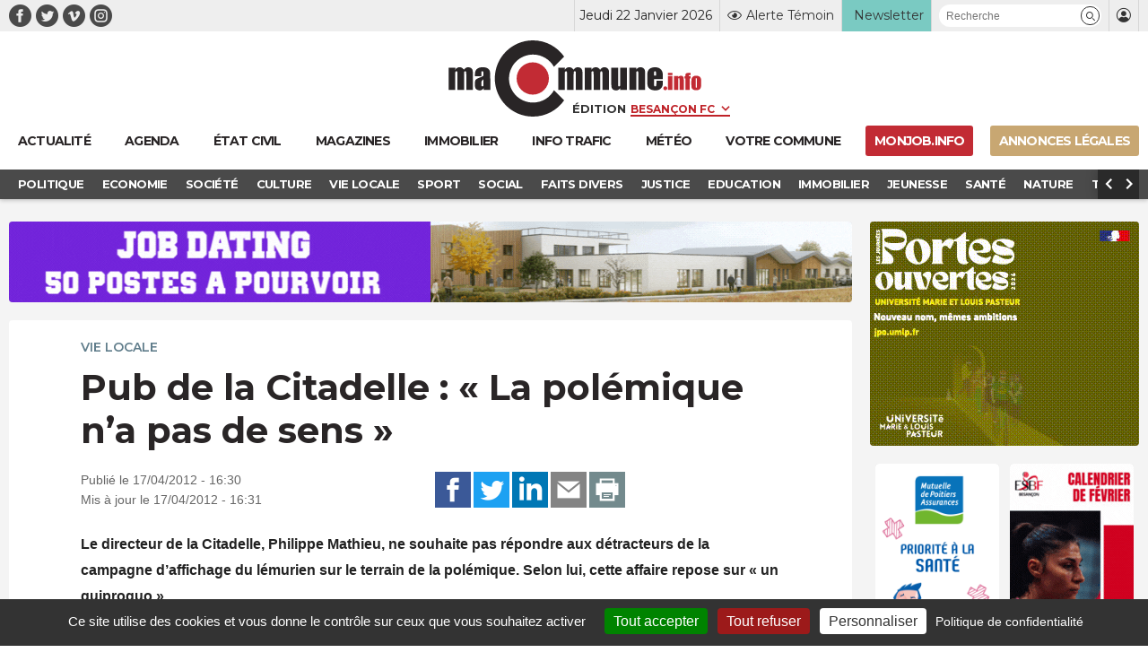

--- FILE ---
content_type: text/html; charset=UTF-8
request_url: https://www.macommune.info/pub-de-la-citadelle-la-polemique-n-a-pas-de-sens-68571/
body_size: 25965
content:
<!DOCTYPE html>
<html lang="fr-FR" prefix="og: ogp.me/ns# fb: ogp.me/ns/fb#">
<head>
	
		<meta charset="UTF-8" />
<script type="text/javascript">
/* <![CDATA[ */
var gform;gform||(document.addEventListener("gform_main_scripts_loaded",function(){gform.scriptsLoaded=!0}),document.addEventListener("gform/theme/scripts_loaded",function(){gform.themeScriptsLoaded=!0}),window.addEventListener("DOMContentLoaded",function(){gform.domLoaded=!0}),gform={domLoaded:!1,scriptsLoaded:!1,themeScriptsLoaded:!1,isFormEditor:()=>"function"==typeof InitializeEditor,callIfLoaded:function(o){return!(!gform.domLoaded||!gform.scriptsLoaded||!gform.themeScriptsLoaded&&!gform.isFormEditor()||(gform.isFormEditor()&&console.warn("The use of gform.initializeOnLoaded() is deprecated in the form editor context and will be removed in Gravity Forms 3.1."),o(),0))},initializeOnLoaded:function(o){gform.callIfLoaded(o)||(document.addEventListener("gform_main_scripts_loaded",()=>{gform.scriptsLoaded=!0,gform.callIfLoaded(o)}),document.addEventListener("gform/theme/scripts_loaded",()=>{gform.themeScriptsLoaded=!0,gform.callIfLoaded(o)}),window.addEventListener("DOMContentLoaded",()=>{gform.domLoaded=!0,gform.callIfLoaded(o)}))},hooks:{action:{},filter:{}},addAction:function(o,r,e,t){gform.addHook("action",o,r,e,t)},addFilter:function(o,r,e,t){gform.addHook("filter",o,r,e,t)},doAction:function(o){gform.doHook("action",o,arguments)},applyFilters:function(o){return gform.doHook("filter",o,arguments)},removeAction:function(o,r){gform.removeHook("action",o,r)},removeFilter:function(o,r,e){gform.removeHook("filter",o,r,e)},addHook:function(o,r,e,t,n){null==gform.hooks[o][r]&&(gform.hooks[o][r]=[]);var d=gform.hooks[o][r];null==n&&(n=r+"_"+d.length),gform.hooks[o][r].push({tag:n,callable:e,priority:t=null==t?10:t})},doHook:function(r,o,e){var t;if(e=Array.prototype.slice.call(e,1),null!=gform.hooks[r][o]&&((o=gform.hooks[r][o]).sort(function(o,r){return o.priority-r.priority}),o.forEach(function(o){"function"!=typeof(t=o.callable)&&(t=window[t]),"action"==r?t.apply(null,e):e[0]=t.apply(null,e)})),"filter"==r)return e[0]},removeHook:function(o,r,t,n){var e;null!=gform.hooks[o][r]&&(e=(e=gform.hooks[o][r]).filter(function(o,r,e){return!!(null!=n&&n!=o.tag||null!=t&&t!=o.priority)}),gform.hooks[o][r]=e)}});
/* ]]> */
</script>

	<meta name="robots" content="index, nosnippet, max-video-preview:-1, max-image-preview:large, follow"/>
	<meta http-equiv="X-UA-Compatible" content="IE=10">
	<meta name="viewport" content="width=device-width, minimum-scale=1.0, maximum-scale=1.0, user-scalable=no, shrink-to-fit=no">

	<meta name="google-site-verification" content="google-site-verification=xKwCfacFR3DhCxwDOxGJ2TrnjC2CvqfIFIqR8H90q10" />

	<link rel="preconnect" href="https://fonts.googleapis.com">
	<link rel="preconnect" href="https://fonts.gstatic.com" crossorigin>
	<link href="https://fonts.googleapis.com/css2?family=Montserrat:wght@400;600;700&display=swap" rel="stylesheet">

	
    <title>Pub de la Citadelle : « La polémique n’a pas de sens » &bull; macommune.info</title>

    <meta name="description" content="Le directeur de la Citadelle, Philippe Mathieu, ne souhaite pas répondre aux détracteurs de la campagne d’affichage du lémurien sur le terrain de la polém">
    <meta name="title" content="Pub de la Citadelle : « La polémique n’a pas de sens »">

    <link rel="canonical" href="https://www.macommune.info/pub-de-la-citadelle-la-polemique-n-a-pas-de-sens-68571/">

    <meta property="og:site_name" content="macommune.info" />
    <meta property="og:locale" content="fr_FR" />
    <meta property="og:type" content="article" />
    <meta property="og:title" content="Pub de la Citadelle : « La polémique n’a pas de sens »" />
    <meta property="og:description" content="Le directeur de la Citadelle, Philippe Mathieu, ne souhaite pas répondre aux détracteurs de la campagne d’affichage du lémurien sur le terrain de la polém" />
    <meta property="og:url" content="https://www.macommune.info/pub-de-la-citadelle-la-polemique-n-a-pas-de-sens-68571/" />
    <meta property="og:image" content="https://www.macommune.info/wp-content/themes/macommune/assets/img/photo-large.jpg" />
                <meta property="og:image:alt" content="Pub de la Citadelle : « La polémique n’a pas de sens »" />
    
        
    <meta name="twitter:card" content="summary_large_image"/>
    <meta name="twitter:site" content="@macommune"/>
    <meta name="twitter:title" content="Pub de la Citadelle : « La polémique n’a pas de sens »"/>
    <meta name="twitter:description" content="Le directeur de la Citadelle, Philippe Mathieu, ne souhaite pas répondre aux détracteurs de la campagne d’affichage du lémurien sur le terrain de la polém"/>
    <meta name="twitter:creator" content="@macommune"/>
    <meta name="twitter:image:src" content="https://www.macommune.info/wp-content/themes/macommune/assets/img/photo-large.jpg"/>

    	
	<script>var session_geo = '[]';</script>
	
    	<!-- Google Tag Manager -->
	
	<link rel="apple-touch-icon" sizes="57x57" href="https://www.macommune.info/wp-content/themes/macommune/assets/img/favicons/apple-icon-57x57.png">
	<link rel="apple-touch-icon" sizes="60x60" href="https://www.macommune.info/wp-content/themes/macommune/assets/img/favicons/apple-icon-60x60.png">
	<link rel="apple-touch-icon" sizes="72x72" href="https://www.macommune.info/wp-content/themes/macommune/assets/img/favicons/apple-icon-72x72.png">
	<link rel="apple-touch-icon" sizes="76x76" href="https://www.macommune.info/wp-content/themes/macommune/assets/img/favicons/apple-icon-76x76.png">
	<link rel="apple-touch-icon" sizes="114x114" href="https://www.macommune.info/wp-content/themes/macommune/assets/img/favicons/apple-icon-114x114.png">
	<link rel="apple-touch-icon" sizes="120x120" href="https://www.macommune.info/wp-content/themes/macommune/assets/img/favicons/apple-icon-120x120.png">
	<link rel="apple-touch-icon" sizes="144x144" href="https://www.macommune.info/wp-content/themes/macommune/assets/img/favicons/apple-icon-144x144.png">
	<link rel="apple-touch-icon" sizes="152x152" href="https://www.macommune.info/wp-content/themes/macommune/assets/img/favicons/apple-icon-152x152.png">
	<link rel="apple-touch-icon" sizes="180x180" href="https://www.macommune.info/wp-content/themes/macommune/assets/img/favicons/apple-icon-180x180.png">
	<link rel="icon" type="image/png" sizes="192x192"  href="https://www.macommune.info/wp-content/themes/macommune/assets/img/favicons/android-icon-192x192.png">
	<link rel="icon" type="image/png" sizes="128x128"  href="https://www.macommune.info/wp-content/themes/macommune/assets/img/favicons/favicon-128x128.png">
	<link rel="icon" type="image/png" sizes="152x152"  href="https://www.macommune.info/wp-content/themes/macommune/assets/img/favicons/favicon-152x152.png">
	<link rel="icon" type="image/png" sizes="32x32" href="https://www.macommune.info/wp-content/themes/macommune/assets/img/favicons/favicon-32x32.png">
	<link rel="icon" type="image/png" sizes="48x48" href="https://www.macommune.info/wp-content/themes/macommune/assets/img/favicons/favicon-48x48.png">
	<link rel="icon" type="image/png" sizes="96x96" href="https://www.macommune.info/wp-content/themes/macommune/assets/img/favicons/favicon-96x96.png">
	<link rel="icon" type="image/png" sizes="16x16" href="https://www.macommune.info/wp-content/themes/macommune/assets/img/favicons/favicon-16x16.png">
	<!--<link rel="manifest" href="https://www.macommune.info/wp-content/themes/macommune/assets/img/manifest.json">-->
	<meta name="msapplication-TileColor" content="#bf2228">
	<meta name="msapplication-TileImage" content="https://www.macommune.info/wp-content/themes/macommune/assets/img/favicons/ms-icon-144x144.png">
	<meta name="theme-color" content="#bf2228">
	<meta name="msapplication-config" content="https://www.macommune.info/wp-content/themes/macommune/assets/img/favicons/browserconfig.xml" />
	<link rel="shortcut icon" href="/favicon.ico" type="image/x-icon">
	<link rel="icon" href="/favicon.ico" type="image/x-icon">

	
	<meta name='robots' content='max-image-preview:large' />
<style id='wp-img-auto-sizes-contain-inline-css' type='text/css'>
img:is([sizes=auto i],[sizes^="auto," i]){contain-intrinsic-size:3000px 1500px}
/*# sourceURL=wp-img-auto-sizes-contain-inline-css */
</style>
<style id='classic-theme-styles-inline-css' type='text/css'>
/*! This file is auto-generated */
.wp-block-button__link{color:#fff;background-color:#32373c;border-radius:9999px;box-shadow:none;text-decoration:none;padding:calc(.667em + 2px) calc(1.333em + 2px);font-size:1.125em}.wp-block-file__button{background:#32373c;color:#fff;text-decoration:none}
/*# sourceURL=/wp-includes/css/classic-themes.min.css */
</style>
<link rel='stylesheet' id='font-iconmoon-css' href='https://www.macommune.info/wp-content/themes/macommune/assets/fonts/icomoon/style.css' type='text/css' media='all' />
<link rel='stylesheet' id='theme-style-css' href='https://www.macommune.info/wp-content/themes/macommune/assets/css/main-1768389870.min.css' type='text/css' media='all' />
<link rel='stylesheet' id='theme-style-meteo-css' href='https://www.macommune.info/wp-content/themes/macommune/assets/css/meteo.min.css' type='text/css' media='all' />
<link rel='stylesheet' id='tablepress-default-css' href='https://www.macommune.info/wp-content/plugins/tablepress/css/build/default.css' type='text/css' media='all' />
<script type="text/javascript" id="post-views-counter-frontend-js-before">
/* <![CDATA[ */
var pvcArgsFrontend = {"mode":"js","postID":278726,"requestURL":"https:\/\/www.macommune.info\/wp-admin\/admin-ajax.php","nonce":"48853748a2","dataStorage":"cookies","multisite":false,"path":"\/","domain":""};

//# sourceURL=post-views-counter-frontend-js-before
/* ]]> */
</script>
<script type="text/javascript" src="https://www.macommune.info/wp-content/plugins/post-views-counter/js/frontend.min.js" id="post-views-counter-frontend-js"></script>
<script type="text/javascript" src="https://www.macommune.info/wp-includes/js/jquery/jquery.min.js" id="jquery-core-js"></script>
<link rel="amphtml" href="https://www.macommune.info/pub-de-la-citadelle-la-polemique-n-a-pas-de-sens-68571/amp/">	
	<script src="https://cdn.by.wonderpush.com/sdk/1.1/wonderpush-loader.min.js" async></script>
	<script>
	window.WonderPush = window.WonderPush || [];
	WonderPush.push(["init", {
	    webKey: "1b441a8d6975101541d85be97a618fa210b47bea5b61e444fc7c37399f58f696",
	}]);
	</script>

	<link rel="stylesheet" type="text/css" media="print" href="https://www.macommune.info/wp-content/themes/macommune/assets/css/print.css" />

	
	
	<script type="text/javascript">

		var valeur=0;

	    var _wsq = _wsq || [];
	    _wsq.push(['_setNom', 'macommune ']);
	    _wsq.push(['_wysistat']);
	    (function(){
	        var ws   = document.createElement('script');
	        ws.type  = 'text/javascript';
	        ws.async = true;
	        ws.src = ('https:' == document.location.protocol ? 'https://www' : 'http://www') + '.wysistat.com/ws.jsa';
	        var s    = document.getElementsByTagName('script')[0]||document.getElementsByTagName('body')[0];
	        s.parentNode.insertBefore(ws, s);
	    })();
   	</script>

   	<!-- Matomo -->
	<script>
	  var _paq = window._paq = window._paq || [];
	  /* tracker methods like "setCustomDimension" should be called before "trackPageView" */
	  _paq.push(['trackPageView']);
	  _paq.push(['enableLinkTracking']);
	  (function() {
	    var u="//stats-macommune.ii-servers.net/";
	    _paq.push(['setTrackerUrl', u+'matomo.php']);
	    _paq.push(['setSiteId', '1']);
	    var d=document, g=d.createElement('script'), s=d.getElementsByTagName('script')[0];
	    g.async=true; g.src=u+'matomo.js'; s.parentNode.insertBefore(g,s);
	  })();
	</script>
	<!-- End Matomo Code -->

   
<style id='global-styles-inline-css' type='text/css'>
:root{--wp--preset--aspect-ratio--square: 1;--wp--preset--aspect-ratio--4-3: 4/3;--wp--preset--aspect-ratio--3-4: 3/4;--wp--preset--aspect-ratio--3-2: 3/2;--wp--preset--aspect-ratio--2-3: 2/3;--wp--preset--aspect-ratio--16-9: 16/9;--wp--preset--aspect-ratio--9-16: 9/16;--wp--preset--color--black: #000000;--wp--preset--color--cyan-bluish-gray: #abb8c3;--wp--preset--color--white: #ffffff;--wp--preset--color--pale-pink: #f78da7;--wp--preset--color--vivid-red: #cf2e2e;--wp--preset--color--luminous-vivid-orange: #ff6900;--wp--preset--color--luminous-vivid-amber: #fcb900;--wp--preset--color--light-green-cyan: #7bdcb5;--wp--preset--color--vivid-green-cyan: #00d084;--wp--preset--color--pale-cyan-blue: #8ed1fc;--wp--preset--color--vivid-cyan-blue: #0693e3;--wp--preset--color--vivid-purple: #9b51e0;--wp--preset--gradient--vivid-cyan-blue-to-vivid-purple: linear-gradient(135deg,rgb(6,147,227) 0%,rgb(155,81,224) 100%);--wp--preset--gradient--light-green-cyan-to-vivid-green-cyan: linear-gradient(135deg,rgb(122,220,180) 0%,rgb(0,208,130) 100%);--wp--preset--gradient--luminous-vivid-amber-to-luminous-vivid-orange: linear-gradient(135deg,rgb(252,185,0) 0%,rgb(255,105,0) 100%);--wp--preset--gradient--luminous-vivid-orange-to-vivid-red: linear-gradient(135deg,rgb(255,105,0) 0%,rgb(207,46,46) 100%);--wp--preset--gradient--very-light-gray-to-cyan-bluish-gray: linear-gradient(135deg,rgb(238,238,238) 0%,rgb(169,184,195) 100%);--wp--preset--gradient--cool-to-warm-spectrum: linear-gradient(135deg,rgb(74,234,220) 0%,rgb(151,120,209) 20%,rgb(207,42,186) 40%,rgb(238,44,130) 60%,rgb(251,105,98) 80%,rgb(254,248,76) 100%);--wp--preset--gradient--blush-light-purple: linear-gradient(135deg,rgb(255,206,236) 0%,rgb(152,150,240) 100%);--wp--preset--gradient--blush-bordeaux: linear-gradient(135deg,rgb(254,205,165) 0%,rgb(254,45,45) 50%,rgb(107,0,62) 100%);--wp--preset--gradient--luminous-dusk: linear-gradient(135deg,rgb(255,203,112) 0%,rgb(199,81,192) 50%,rgb(65,88,208) 100%);--wp--preset--gradient--pale-ocean: linear-gradient(135deg,rgb(255,245,203) 0%,rgb(182,227,212) 50%,rgb(51,167,181) 100%);--wp--preset--gradient--electric-grass: linear-gradient(135deg,rgb(202,248,128) 0%,rgb(113,206,126) 100%);--wp--preset--gradient--midnight: linear-gradient(135deg,rgb(2,3,129) 0%,rgb(40,116,252) 100%);--wp--preset--font-size--small: 13px;--wp--preset--font-size--medium: 20px;--wp--preset--font-size--large: 36px;--wp--preset--font-size--x-large: 42px;--wp--preset--spacing--20: 0.44rem;--wp--preset--spacing--30: 0.67rem;--wp--preset--spacing--40: 1rem;--wp--preset--spacing--50: 1.5rem;--wp--preset--spacing--60: 2.25rem;--wp--preset--spacing--70: 3.38rem;--wp--preset--spacing--80: 5.06rem;--wp--preset--shadow--natural: 6px 6px 9px rgba(0, 0, 0, 0.2);--wp--preset--shadow--deep: 12px 12px 50px rgba(0, 0, 0, 0.4);--wp--preset--shadow--sharp: 6px 6px 0px rgba(0, 0, 0, 0.2);--wp--preset--shadow--outlined: 6px 6px 0px -3px rgb(255, 255, 255), 6px 6px rgb(0, 0, 0);--wp--preset--shadow--crisp: 6px 6px 0px rgb(0, 0, 0);}:where(.is-layout-flex){gap: 0.5em;}:where(.is-layout-grid){gap: 0.5em;}body .is-layout-flex{display: flex;}.is-layout-flex{flex-wrap: wrap;align-items: center;}.is-layout-flex > :is(*, div){margin: 0;}body .is-layout-grid{display: grid;}.is-layout-grid > :is(*, div){margin: 0;}:where(.wp-block-columns.is-layout-flex){gap: 2em;}:where(.wp-block-columns.is-layout-grid){gap: 2em;}:where(.wp-block-post-template.is-layout-flex){gap: 1.25em;}:where(.wp-block-post-template.is-layout-grid){gap: 1.25em;}.has-black-color{color: var(--wp--preset--color--black) !important;}.has-cyan-bluish-gray-color{color: var(--wp--preset--color--cyan-bluish-gray) !important;}.has-white-color{color: var(--wp--preset--color--white) !important;}.has-pale-pink-color{color: var(--wp--preset--color--pale-pink) !important;}.has-vivid-red-color{color: var(--wp--preset--color--vivid-red) !important;}.has-luminous-vivid-orange-color{color: var(--wp--preset--color--luminous-vivid-orange) !important;}.has-luminous-vivid-amber-color{color: var(--wp--preset--color--luminous-vivid-amber) !important;}.has-light-green-cyan-color{color: var(--wp--preset--color--light-green-cyan) !important;}.has-vivid-green-cyan-color{color: var(--wp--preset--color--vivid-green-cyan) !important;}.has-pale-cyan-blue-color{color: var(--wp--preset--color--pale-cyan-blue) !important;}.has-vivid-cyan-blue-color{color: var(--wp--preset--color--vivid-cyan-blue) !important;}.has-vivid-purple-color{color: var(--wp--preset--color--vivid-purple) !important;}.has-black-background-color{background-color: var(--wp--preset--color--black) !important;}.has-cyan-bluish-gray-background-color{background-color: var(--wp--preset--color--cyan-bluish-gray) !important;}.has-white-background-color{background-color: var(--wp--preset--color--white) !important;}.has-pale-pink-background-color{background-color: var(--wp--preset--color--pale-pink) !important;}.has-vivid-red-background-color{background-color: var(--wp--preset--color--vivid-red) !important;}.has-luminous-vivid-orange-background-color{background-color: var(--wp--preset--color--luminous-vivid-orange) !important;}.has-luminous-vivid-amber-background-color{background-color: var(--wp--preset--color--luminous-vivid-amber) !important;}.has-light-green-cyan-background-color{background-color: var(--wp--preset--color--light-green-cyan) !important;}.has-vivid-green-cyan-background-color{background-color: var(--wp--preset--color--vivid-green-cyan) !important;}.has-pale-cyan-blue-background-color{background-color: var(--wp--preset--color--pale-cyan-blue) !important;}.has-vivid-cyan-blue-background-color{background-color: var(--wp--preset--color--vivid-cyan-blue) !important;}.has-vivid-purple-background-color{background-color: var(--wp--preset--color--vivid-purple) !important;}.has-black-border-color{border-color: var(--wp--preset--color--black) !important;}.has-cyan-bluish-gray-border-color{border-color: var(--wp--preset--color--cyan-bluish-gray) !important;}.has-white-border-color{border-color: var(--wp--preset--color--white) !important;}.has-pale-pink-border-color{border-color: var(--wp--preset--color--pale-pink) !important;}.has-vivid-red-border-color{border-color: var(--wp--preset--color--vivid-red) !important;}.has-luminous-vivid-orange-border-color{border-color: var(--wp--preset--color--luminous-vivid-orange) !important;}.has-luminous-vivid-amber-border-color{border-color: var(--wp--preset--color--luminous-vivid-amber) !important;}.has-light-green-cyan-border-color{border-color: var(--wp--preset--color--light-green-cyan) !important;}.has-vivid-green-cyan-border-color{border-color: var(--wp--preset--color--vivid-green-cyan) !important;}.has-pale-cyan-blue-border-color{border-color: var(--wp--preset--color--pale-cyan-blue) !important;}.has-vivid-cyan-blue-border-color{border-color: var(--wp--preset--color--vivid-cyan-blue) !important;}.has-vivid-purple-border-color{border-color: var(--wp--preset--color--vivid-purple) !important;}.has-vivid-cyan-blue-to-vivid-purple-gradient-background{background: var(--wp--preset--gradient--vivid-cyan-blue-to-vivid-purple) !important;}.has-light-green-cyan-to-vivid-green-cyan-gradient-background{background: var(--wp--preset--gradient--light-green-cyan-to-vivid-green-cyan) !important;}.has-luminous-vivid-amber-to-luminous-vivid-orange-gradient-background{background: var(--wp--preset--gradient--luminous-vivid-amber-to-luminous-vivid-orange) !important;}.has-luminous-vivid-orange-to-vivid-red-gradient-background{background: var(--wp--preset--gradient--luminous-vivid-orange-to-vivid-red) !important;}.has-very-light-gray-to-cyan-bluish-gray-gradient-background{background: var(--wp--preset--gradient--very-light-gray-to-cyan-bluish-gray) !important;}.has-cool-to-warm-spectrum-gradient-background{background: var(--wp--preset--gradient--cool-to-warm-spectrum) !important;}.has-blush-light-purple-gradient-background{background: var(--wp--preset--gradient--blush-light-purple) !important;}.has-blush-bordeaux-gradient-background{background: var(--wp--preset--gradient--blush-bordeaux) !important;}.has-luminous-dusk-gradient-background{background: var(--wp--preset--gradient--luminous-dusk) !important;}.has-pale-ocean-gradient-background{background: var(--wp--preset--gradient--pale-ocean) !important;}.has-electric-grass-gradient-background{background: var(--wp--preset--gradient--electric-grass) !important;}.has-midnight-gradient-background{background: var(--wp--preset--gradient--midnight) !important;}.has-small-font-size{font-size: var(--wp--preset--font-size--small) !important;}.has-medium-font-size{font-size: var(--wp--preset--font-size--medium) !important;}.has-large-font-size{font-size: var(--wp--preset--font-size--large) !important;}.has-x-large-font-size{font-size: var(--wp--preset--font-size--x-large) !important;}
/*# sourceURL=global-styles-inline-css */
</style>
<link rel='stylesheet' id='gpoll_css-css' href='https://www.macommune.info/wp-content/plugins/gravityformspolls/assets/css/dist/theme.min.css' type='text/css' media='all' />
<link rel='stylesheet' id='gravity_forms_theme_reset-css' href='https://www.macommune.info/wp-content/plugins/gravityforms/assets/css/dist/gravity-forms-theme-reset.min.css' type='text/css' media='all' />
<link rel='stylesheet' id='gravity_forms_theme_foundation-css' href='https://www.macommune.info/wp-content/plugins/gravityforms/assets/css/dist/gravity-forms-theme-foundation.min.css' type='text/css' media='all' />
<link rel='stylesheet' id='gravity_forms_theme_framework-css' href='https://www.macommune.info/wp-content/plugins/gravityforms/assets/css/dist/gravity-forms-theme-framework.min.css' type='text/css' media='all' />
<link rel='stylesheet' id='gravity_forms_polls_theme_framework-css' href='https://www.macommune.info/wp-content/plugins/gravityformspolls/assets/css/dist/theme-framework.min.css' type='text/css' media='all' />
<link rel='stylesheet' id='gravity_forms_orbital_theme-css' href='https://www.macommune.info/wp-content/plugins/gravityforms/assets/css/dist/gravity-forms-orbital-theme.min.css' type='text/css' media='all' />
</head>

<body class="wp-singular post-template-default single single-post postid-278726 single-format-standard wp-theme-macommune desktop">

    <div id="fb-root"></div>
    <script async defer crossorigin="anonymous" src="https://connect.facebook.net/fr_FR/sdk.js#xfbml=1&version=v24.0&appId=APP_ID"></script>

	
    
	
	<header class="page 0 new-header">
		<div class="top-header">
			<div class="container">
				<div class="menu-reseaux"><a class="navbar-item icon-facebook menu-item menu-item-type-custom menu-item-object-custom is-text-facebook"  target="_blank" href="https://www.facebook.com/macommune.info/"><span></span></a><a class="navbar-item icon-twitter menu-item menu-item-type-custom menu-item-object-custom is-text-twitter"  target="_blank" href="https://twitter.com/maCommune"><span></span></a><a class="navbar-item icon-vimeo menu-item menu-item-type-custom menu-item-object-custom is-text-vimeo"  target="_blank" href="https://vimeo.com/user32847306"><span></span></a><a class="navbar-item icon-instagram menu-item menu-item-type-custom menu-item-object-custom is-text-instagram"  href="https://www.instagram.com/macommune.info/?hl=fr"><span></span></a></div>	            <div class="menu-top-header">
		            <div class="item-date">Jeudi 22 Janvier 2026</div>
	            	<div class="item-alerte">
	            		<a href="https://www.macommune.info/alerte-temoin" class="link-icon" title="Alerte Témoin">
	            			<div class="icone icon-alerte"></div>
	            			<div class="text">Alerte Témoin</div>
	            		</a>
	            	</div>
	            	<div class="item-newsletter">
	            		<a href="https://www.macommune.info/inscription-newsletter-macommune/" class="link-icon" title="Inscription newsletter">
            			<div class="text">Newsletter</div>
	            		</a>
	            	</div>
	            	<div class="item-recherche">
						<form role="search" class="searchform_form">
				        	<div class="box_recherche_petite">
				        		<input type="text" placeholder="Recherche" value="" name="recherche">
				        		<button role="button" type="submit" class="icon-recherche"></button>
							</div>
				    	</form>
	            	</div>
	            	<div class="item-login">
													<a href="https://www.macommune.info/mon-compte" class="link-icon">
            					<div class="icone icon-membre"></div>
            				</a>
											</div>
	            </div>
			</div>
		</div>
		<div class="container container-logo">
			<div class="logo-container">
				<a class="logo-lien" href="https://www.macommune.info" title="maCommune | Actualités et infos - Besançon Franche-Comté">
									<div class="logo icon-logo"></div>
								</a>
				<span class="logo-edition">
					<label for="edition">Édition</label>
										<select name="edition" id="edition" class="change-edition">
					 	<option selected="selected" value="besancon">Besançon FC</option>
					 	<option  value="haut-doubs">Haut-Doubs</option>
					 	<option  value="bourgogne">Dijon</option>
					</select>
				</span>
			</div>

			<a role="button" class="navbar-burger burger" aria-label="menu" aria-expanded="false" data-target="menu-large-principal">
		      <span aria-hidden="true"></span>
		      <span aria-hidden="true"></span>
		      <span aria-hidden="true"></span>
		      <span class="burger-text">ACTU</span>
		    </a>

		</div>
		
		<div class="container menu-large  " id="menu-large-principal">
			

	        <a class="navbar-item logo-macommune yes-fixed menu-item menu-item-type-post_type menu-item-object-page menu-item-home is-text-accueil"  href="https://www.macommune.info/"><span>Accueil</span></a><a class="navbar-item menu-item  menu-item menu-item-type-post_type menu-item-object-page menu-item-home is-text-actualite"  href="https://www.macommune.info/"><span class='icon-actu menu-item menu-item-type-post_type menu-item-object-page menu-item-home'><span>Actualité</span></span></a><a class="navbar-item menu-item  menu-item menu-item-type-post_type menu-item-object-page is-text-agenda"  href="https://www.macommune.info/agenda/"><span class='icon-agenda menu-item menu-item-type-post_type menu-item-object-page'><span>Agenda</span></span></a><a class="navbar-item menu-item  menu-item menu-item-type-post_type menu-item-object-page is-text-etat-civil"  href="https://www.macommune.info/etat-civil/"><span class='icon-etat_civil menu-item menu-item-type-post_type menu-item-object-page'><span>État civil</span></span></a><a class="navbar-item menu-item  menu-item menu-item-type-post_type menu-item-object-page is-text-magazines"  href="https://www.macommune.info/magazines/"><span class='icon-magazine menu-item menu-item-type-post_type menu-item-object-page'><span>Magazines</span></span></a><a class="navbar-item menu-item  menu-item menu-item-type-taxonomy menu-item-object-post_theme is-text-immobilier"  href="https://www.macommune.info/actualite/immobilier/"><span class='icon-immobilier menu-item menu-item-type-taxonomy menu-item-object-post_theme'><span>Immobilier</span></span></a><a class="navbar-item menu-item  menu-item menu-item-type-post_type menu-item-object-page is-text-info-trafic"  href="https://www.macommune.info/info-trafic/"><span class='icon-trafic menu-item menu-item-type-post_type menu-item-object-page'><span>Info trafic</span></span></a><a class="navbar-item menu-item  menu-item menu-item-type-post_type menu-item-object-page is-text-meteo"  href="https://www.macommune.info/meteo/"><span class='icon-meteo menu-item menu-item-type-post_type menu-item-object-page'><span>Météo</span></span></a><a class="navbar-item menu-item  menu-item menu-item-type-custom menu-item-object-custom is-text-votre-commune"  href="https://www.macommune.info/actualite/bourgogne-franche-comte/"><span class='icon-commune menu-item menu-item-type-custom menu-item-object-custom'><span>Votre commune</span></span></a><a class="navbar-item menu-item  menu-item menu-item-type-custom menu-item-object-custom is-text-monjob-info"  target="_blank" href="http://monjob.info/"><span class='icon-etat_civil menu-item menu-item-type-custom menu-item-object-custom'><span>monjob.info</span></span></a><a class="navbar-item menu-item  menu-item menu-item-type-custom menu-item-object-custom is-text-annonces-legales"  target="_blank" href="https://annonces-legales.macommune.info/"><span class='icon-al menu-item menu-item-type-custom menu-item-object-custom'><span>Annonces Légales</span></span></a>
		    
	    </div>

		
		
	    	<div class="sub-menu">
	        	<div class="container">
	        		<div class="columns is-gapless">
		        		<div class="column sub-menu-c">
		        			<div class="sub-menu-slider">
				            <a class="navbar-item menu-item menu-item-type-taxonomy menu-item-object-post_theme"  href="https://www.macommune.info/actualite/politique/" style='color:#dd6c4d'><span>Politique</span></a></li>
<a class="navbar-item menu-item menu-item-type-taxonomy menu-item-object-post_theme"  href="https://www.macommune.info/actualite/economie/" style='color:#6cb1d5'><span>Economie</span></a></li>
<a class="navbar-item menu-item menu-item-type-taxonomy menu-item-object-post_theme"  href="https://www.macommune.info/actualite/societe/" style='color:#cb75c0'><span>Société</span></a></li>
<a class="navbar-item menu-item menu-item-type-taxonomy menu-item-object-post_theme"  href="https://www.macommune.info/actualite/culture/" style='color:#e7b122'><span>Culture</span></a></li>
<a class="navbar-item menu-item menu-item-type-taxonomy menu-item-object-post_theme current-post-ancestor current-menu-parent current-post-parent"  href="https://www.macommune.info/actualite/vie-locale/" style='color:#607d8b'><span>Vie locale</span></a></li>
<a class="navbar-item menu-item menu-item-type-taxonomy menu-item-object-post_theme"  href="https://www.macommune.info/actualite/sport/" style='color:'><span>Sport</span></a></li>
<a class="navbar-item menu-item menu-item-type-taxonomy menu-item-object-post_theme"  href="https://www.macommune.info/actualite/social/" style='color:#ef8d8d'><span>Social</span></a></li>
<a class="navbar-item menu-item menu-item-type-taxonomy menu-item-object-post_theme"  href="https://www.macommune.info/actualite/faits-divers/" style='color:#de7183'><span>Faits Divers</span></a></li>
<a class="navbar-item menu-item menu-item-type-taxonomy menu-item-object-post_theme"  href="https://www.macommune.info/actualite/justice/" style='color:#8561da'><span>Justice</span></a></li>
<a class="navbar-item menu-item menu-item-type-taxonomy menu-item-object-post_theme"  href="https://www.macommune.info/actualite/education/" style='color:#936bb8'><span>Education</span></a></li>
<a class="navbar-item menu-item menu-item-type-taxonomy menu-item-object-post_theme"  href="https://www.macommune.info/actualite/immobilier/" style='color:'><span>Immobilier</span></a></li>
<a class="navbar-item menu-item menu-item-type-taxonomy menu-item-object-post_theme"  href="https://www.macommune.info/actualite/jeunesse/" style='color:#e1822f'><span>Jeunesse</span></a></li>
<a class="navbar-item menu-item menu-item-type-taxonomy menu-item-object-post_theme"  href="https://www.macommune.info/actualite/sante/" style='color:#97af26'><span>Santé</span></a></li>
<a class="navbar-item menu-item menu-item-type-taxonomy menu-item-object-post_theme"  href="https://www.macommune.info/actualite/nature/" style='color:#61bc5b'><span>Nature</span></a></li>
<a class="navbar-item menu-item menu-item-type-taxonomy menu-item-object-post_theme"  href="https://www.macommune.info/actualite/transports/" style='color:#764c22'><span>Transports</span></a></li>
<a class="navbar-item menu-item menu-item-type-taxonomy menu-item-object-post_theme"  href="https://www.macommune.info/actualite/loisirs/" style='color:#dd6c4d'><span>Loisirs</span></a></li>
					        </div>
				        </div>
				        <div class="column is-narrow sub-menu-arrow-prev icon-arrow-prev"></div>
				        <div class="column is-narrow sub-menu-arrow-next icon-arrow-next"></div>
				    </div>
	        	</div>
	    	</div>
	    	
			</header>

	
	<div class="main">



<div class="container width-sidebar desktop">
	<div class="is-not-sidebar">
		
				
		
                <div class="pub pub-960x90 mb-20">
                    <ins data-revive-zoneid="71" data-revive-id="eba5f363e5ead5eb760496f664ec2ada"></ins>
                </div>

            <article class="single-article" itemscope itemtype="https://schema.org/BlogPosting">


    
    <div class="content">

	        <div class="label_text">
            
                            <div class="etiquete themes">
                                            <a href="https://www.macommune.info/actualite/vie-locale/" title="Vie locale" style="color:#607d8b">Vie locale</a>
                                    </div>
            
                    </div>
    
		<h1 class="entry-title" itemprop="headline">Pub de la Citadelle : « La polémique n’a pas de sens »</h1>

		
		<div class="columns is-vcentered">
			<div class="column">
				<p class="date">Publié le 17/04/2012 - 16:30<br>Mis à jour le 17/04/2012 - 16:31</p>
			</div>
			<div class="column column-partage has-text-right">
			    <div class="partage ">
																						<button class="button icon-share-facebook" data-sharer="facebook" data-hashtag="macommune" data-url="https://www.macommune.info/pub-de-la-citadelle-la-polemique-n-a-pas-de-sens-68571/"><span>Partagez sur Facebook</span></button>
						<button class="button icon-share-twitter" data-sharer="twitter" data-title="Pub de la Citadelle : « La polémique n’a pas de sens »" data-hashtags="#macommune" data-url="https://www.macommune.info/pub-de-la-citadelle-la-polemique-n-a-pas-de-sens-68571/"><span>Partagez sur Twitter</span></button>
						<button class="button icon-share-linkedin" data-sharer="linkedin" data-url="https://www.macommune.info/pub-de-la-citadelle-la-polemique-n-a-pas-de-sens-68571/"><span>Partagez sur Linkedin</span></button>
						<button class="button icon-share-email" data-sharer="email" data-title="Pub de la Citadelle : « La polémique n’a pas de sens »" data-url="https://www.macommune.info/pub-de-la-citadelle-la-polemique-n-a-pas-de-sens-68571/" data-subject="Pub de la Citadelle : « La polémique n’a pas de sens »" data-to="some@email.com"><span>Partagez par Email</span></button>
						<button class="button icon-share-print" onclick="window.print();return false;"><span>Imprimer</span></button>
								    </div>
			</div>
		</div>

        
        
        <div class="chapeau">
            <p><font size="3">Le directeur de la Citadelle, Philippe Mathieu, ne souhaite pas répondre aux détracteurs de la campagne d’affichage du lémurien sur le terrain de la polémique. Selon lui, cette affaire repose sur « un quiproquo ».</font></p>
        </div>

    

		<div class="entry-content">
						<p><font size="3">En réponse au courrier du collectif demandant le retrait de la campagne publicitaire, Philippe Mathieu va inviter les responsables des associations au muséum. «&nbsp;Je suis un homme de dialogue&nbsp;et nous sommes tous des défenseurs d’actions généreuses », a noté Philippe Mathieu estimant que «&nbsp;la polémique n’a pas de sens&nbsp;».</font></p>
<p><font size="3">Au contraire, suggère-t-il, «&nbsp;nous nous félicitons du travail de ces associations et notre action ne peut en aucune manière être considérée comme pouvant leur porter préjudice. Il y a un malentendu. Il n’était évidemment pas question d’offenser les demandeurs d’asile&nbsp;».</font></p>
<p><font size="3">&nbsp;«&nbsp;Avec cette campagne nous souhaitons simplement attirer l’attention des publics sur l’enjeu de la préservation de la diversité des espèces. On s’est posé la question d’éventuelles réactions, mais on a considéré que le terme asile dans le sens refuge ou abri était tout à fait adapté à notre action. Je ne peux que regretter ces réactions&nbsp;».</font></p>
<p><font size="3">Rappelons que pour annoncer et accompagner une manifestation consacrée à la protection des espèces en danger au muséum de la Citadelle, des affiches illustrées d’un lémurien, né sur place en 2008, ont été apposées sur une quarantaine de sucettes et une soixantaine de panneaux publicitaires à Besançon.</font></p>
<p><font size="3">Cette campagne assez massive mais d’une durée limitée (11 au 18 avril) a coûté 12&nbsp;000 euros hors taxes. Elle a été conçue par l’agence bisontine Dartagnan à l’origine, il y a quelques mois, d’une autre campagne qui a beaucoup fait parler au profit de la saucisse de Morteau, «&nbsp;20 centimètres de pur plaisir&nbsp;». </font></p>
		</div>

		
	    
	</div>

	<div class="article_footer">

		<div class="columns is-vcentered">
			<div class="column">
		        		            <p class="motcles">
		                		                    <a href="https://www.macommune.info/tags/citadelle/">citadelle</a>
		                		                    <a href="https://www.macommune.info/tags/philippe-mathieu/">philippe mathieu</a>
		                		                		            </p>
		        		    </div>
		</div>

		<div class="columns is-vcentered">
			<div class="column">
		        <div class="auteur">
		            <span class="date_auteur">Publié le 17 avril 2012 à 16h30 par <strong>redaction</strong> &bull; Membre</span>		        </div>
			</div>
			<div class="column column-partage has-text-right">
			    <div class="partage ">
																						<button class="button icon-share-facebook" data-sharer="facebook" data-hashtag="macommune" data-url="https://www.macommune.info/pub-de-la-citadelle-la-polemique-n-a-pas-de-sens-68571/"><span>Partagez sur Facebook</span></button>
						<button class="button icon-share-twitter" data-sharer="twitter" data-title="Pub de la Citadelle : « La polémique n’a pas de sens »" data-hashtags="#macommune" data-url="https://www.macommune.info/pub-de-la-citadelle-la-polemique-n-a-pas-de-sens-68571/"><span>Partagez sur Twitter</span></button>
						<button class="button icon-share-linkedin" data-sharer="linkedin" data-url="https://www.macommune.info/pub-de-la-citadelle-la-polemique-n-a-pas-de-sens-68571/"><span>Partagez sur Linkedin</span></button>
						<button class="button icon-share-email" data-sharer="email" data-title="Pub de la Citadelle : « La polémique n’a pas de sens »" data-url="https://www.macommune.info/pub-de-la-citadelle-la-polemique-n-a-pas-de-sens-68571/" data-subject="Pub de la Citadelle : « La polémique n’a pas de sens »" data-to="some@email.com"><span>Partagez par Email</span></button>
						<button class="button icon-share-print" onclick="window.print();return false;"><span>Imprimer</span></button>
								    </div>
			</div>
		</div>


        
    </div>

</article>
	

                <div class="pub pub-960x90 mb-20">
                    <ins data-revive-zoneid="72" data-revive-id="eba5f363e5ead5eb760496f664ec2ada"></ins>
                </div>

            
				<div class="box_comments">
								    		<div class="box_comment_no">Soyez le premier à commenter...</div>
				    	<div class="comments_form">
				    		<div class="comments">
	

	<div id="respond" class="comment-respond">
		<h3 id="reply-title" class="comment-reply-title">Laisser un commentaire <small><a rel="nofollow" id="cancel-comment-reply-link" href="/pub-de-la-citadelle-la-polemique-n-a-pas-de-sens-68571/#respond" style="display:none;">Annuler la réponse</a></small></h3><p class="must-log-in">Vous devez <a href="https://www.macommune.info/wp-login.php?redirect_to=https%3A%2F%2Fwww.macommune.info%2Fpub-de-la-citadelle-la-polemique-n-a-pas-de-sens-68571%2F">vous connecter</a> pour publier un commentaire.</p>	</div><!-- #respond -->
	
</div>
				   		</div>
									</div>
				
					
		
		<div class="box_others">
						
		<h2 class="titre_page_tags other" style="color:#607d8b">Vie locale</h2>


    	<div class="liste_articles_desktop">

		    
<article id="post-748927" class="box_article normal ">
    <div class="columns is-mobile is-gapless">
        
            <div class="column is-4 column-visuel">

                <div class="visuel" style="background-image:url(https://www.macommune.info/wp-content/uploads/2026/01/2026-01-15-infos-jeunes-bourgogne-franche-comte-4-400x270.jpeg)">
                    <a href="https://www.macommune.info/un-guide-des-emmerdes-pour-aider-les-jeunes-avec-des-astuces-anti-galere/" title="Un &#8220;guide des emmerdes&#8221; pour aider les jeunes avec des astuces anti-galère">
                                                <img src="https://www.macommune.info/wp-content/themes/macommune/assets/img/photo-large.png">
                    </a>
                </div>

            </div>
                <div class="column">
            <div class="texte columns is-gapless">
                <div class="texte_body">
                                            <div class="label_text">
                                                            <div class="etiquete localisation">
                                                                            <a href="https://www.macommune.info/actualite/besancon/" title="Besançon">Besançon</a>
                                                                    </div>
                            
                                                            <div class="etiquete themes">
                                                                            <a href="https://www.macommune.info/actualite/education/" title="Education" style="color:#936bb8">Education</a>
                                                                            <a href="https://www.macommune.info/actualite/vie-locale/" title="Vie locale" style="color:#607d8b">Vie locale</a>
                                                                    </div>
                            
                                                    </div>
                                        
                    <a href="https://www.macommune.info/un-guide-des-emmerdes-pour-aider-les-jeunes-avec-des-astuces-anti-galere/" title="Un &#8220;guide des emmerdes&#8221; pour aider les jeunes avec des astuces anti-galère" class="titre_article">
                        <h3 class="">Un &#8220;guide des emmerdes&#8221; pour aider les jeunes avec des astuces anti-galère</h3>
                    </a>
                    
        
        <div class="chapeau">
            <p>Afin d’aider les étudiants de la région, Infos Jeunes Bourgogne-Franche-Comté a lancé ce 15 janvier 2026 son "guide des emmerdes". Il est disponible en ligne...</p>
        </div>

    
                </div>

                                    <div class="texte_footer">
                                                    <div class="motcles">
                                                                                                    <a href="https://www.macommune.info/tags/astuce/">astuce</a>
                                                                    <a href="https://www.macommune.info/tags/conseil/">conseil</a>
                                                                    <a href="https://www.macommune.info/tags/guide/">guide</a>
                                                                    <a href="https://www.macommune.info/tags/info-jeunes-bourgogne-franche-comte/">info jeunes bourgogne franche-comté</a>
                                                                    <a href="https://www.macommune.info/tags/jeunes/">jeunes</a>
                                                            </div>
                        
                        <div class="auteur">

                                                                                    <span class="date_auteur">Publié le 16 janvier  à 14h00 par <strong>Hélène L.</strong></span>                            
                        </div>
                    </div>
                
            </div>
        </div>
    </div>
</article>

<article id="post-748649" class="box_article normal ">
    <div class="columns is-mobile is-gapless">
        
            <div class="column is-4 column-visuel">

                <div class="visuel" style="background-image:url(https://www.macommune.info/wp-content/uploads/2023/03/poubelle-dechet-400x270.jpeg)">
                    <a href="https://www.macommune.info/modification-des-collectes-de-dechets-menagers-dans-4-communes-du-grand-besancon/" title="Modification des collectes de déchets ménagers dans 4 communes du Grand Besançon">
                                                <img src="https://www.macommune.info/wp-content/themes/macommune/assets/img/photo-large.png">
                    </a>
                </div>

            </div>
                <div class="column">
            <div class="texte columns is-gapless">
                <div class="texte_body">
                                            <div class="label_text">
                                                            <div class="etiquete localisation">
                                                                            <a href="https://www.macommune.info/actualite/ca-du-grand-besancon/" title="Grand Besançon Métropole">Grand Besançon Métropole</a>
                                                                    </div>
                            
                                                            <div class="etiquete themes">
                                                                            <a href="https://www.macommune.info/actualite/services/" title="Services" style="color:">Services</a>
                                                                            <a href="https://www.macommune.info/actualite/vie-locale/" title="Vie locale" style="color:#607d8b">Vie locale</a>
                                                                    </div>
                            
                                                    </div>
                                        
                    <a href="https://www.macommune.info/modification-des-collectes-de-dechets-menagers-dans-4-communes-du-grand-besancon/" title="Modification des collectes de déchets ménagers dans 4 communes du Grand Besançon" class="titre_article">
                        <h3 class="">Modification des collectes de déchets ménagers dans 4 communes du Grand Besançon</h3>
                    </a>
                    
        
        <div class="chapeau">
            <p>Les modalités de collecte des déchets ménagers vont changer dans quatre communes du Grand Besançon à partir du 2 février 2026 dans le but "<em>d’optimiser les circuits de collecte et de répondre au mieux aux usagers</em>" selon Grand Besançon Métropole.&nbsp;</p>
        </div>

    
                </div>

                                    <div class="texte_footer">
                                                    <div class="motcles">
                                                                                                    <a href="https://www.macommune.info/tags/collecte-dechets/">collecte déchets</a>
                                                                    <a href="https://www.macommune.info/tags/grand-besancon-metropole/">Grand Besançon Métropole</a>
                                                                    <a href="https://www.macommune.info/tags/poubelle/">poubelle</a>
                                                            </div>
                        
                        <div class="auteur">

                                                                                    <span class="date_auteur">Publié le 14 janvier  à 08h46 par <strong>Elodie Retrouvey</strong></span>                            
                        </div>
                    </div>
                
            </div>
        </div>
    </div>
</article>

<article id="post-748631" class="box_article normal ">
    <div class="columns is-mobile is-gapless">
        
            <div class="column is-4 column-visuel">

                <div class="visuel" style="background-image:url(https://www.macommune.info/wp-content/uploads/2026/01/visite-securite-la-cale-20261-400x270.jpg)">
                    <a href="https://www.macommune.info/risque-dincendie-et-de-panique-les-etablissements-recevant-du-public-sont-plutot-en-securite-au-sein-de-notre-departement-sdis-25/" title="Risque d’incendie et de panique : sur 1600 établissements contrôlés, "seuls 8 sont en avis défavorable"">
                                                <img src="https://www.macommune.info/wp-content/themes/macommune/assets/img/photo-large.png">
                    </a>
                </div>

            </div>
                <div class="column">
            <div class="texte columns is-gapless">
                <div class="texte_body">
                                            <div class="label_text">
                                                            <div class="etiquete localisation">
                                                                            <a href="https://www.macommune.info/actualite/besancon/" title="Besançon">Besançon</a>
                                                                    </div>
                            
                                                            <div class="etiquete themes">
                                                                            <a href="https://www.macommune.info/actualite/vie-locale/" title="Vie locale" style="color:#607d8b">Vie locale</a>
                                                                    </div>
                            
                                                    </div>
                                        
                    <a href="https://www.macommune.info/risque-dincendie-et-de-panique-les-etablissements-recevant-du-public-sont-plutot-en-securite-au-sein-de-notre-departement-sdis-25/" title="Risque d’incendie et de panique : sur 1600 établissements contrôlés, "seuls 8 sont en avis défavorable"" class="titre_article">
                        <h3 class="">Risque d’incendie et de panique : sur 1600 établissements contrôlés, "seuls 8 sont en avis défavorable"</h3>
                    </a>
                    
        
        <div class="chapeau">
            <p><span class="mots23">VIDÉO &bull; </span>Après le drame de Crans-Montana, la préfecture du Doubs a tenu a organiser une présentation de la sous-commission du Doubs en charge de la sécurité des établissements recevant du public (ERP) mardi 13 janvier 2026 dans l’établissement de nuit La Cale situé rue Proudhon à Besançon. Les membres de la sous-commission ont ainsi pris soin de présenter leurs missions, les points de vérification recherchés dans les établissements et la réglementation en matière de sécurité contre les risques d’incendie et de panique.</p>
        </div>

    
                </div>

                                    <div class="texte_footer">
                                                    <div class="motcles">
                                                                    <div class="nbr_comment">1</div>
                                                                                                    <a href="https://www.macommune.info/tags/incendie/">incendie</a>
                                                                    <a href="https://www.macommune.info/tags/prefecture/">préfecture</a>
                                                                    <a href="https://www.macommune.info/tags/sdis-25/">sdis 25</a>
                                                                    <a href="https://www.macommune.info/tags/securite/">sécurité</a>
                                                            </div>
                        
                        <div class="auteur">

                                                                                    <span class="date_auteur">Publié le 18 janvier  à 11h02 par <strong>Elodie Retrouvey</strong></span>                            
                        </div>
                    </div>
                
            </div>
        </div>
    </div>
</article>

<article id="post-748483" class="box_article normal ">
    <div class="columns is-mobile is-gapless">
        
            <div class="column is-4 column-visuel">

                <div class="visuel" style="background-image:url(https://www.macommune.info/wp-content/uploads/2026/01/soupe-pexels-photo-de-valeria-boltneva-400x270.jpg)">
                    <a href="https://www.macommune.info/une-soupe-solidaire-dans-plusieurs-supermarches-du-grand-besancon/" title="Vente de soupes au profit d&#8217;associations ce samedi dans le Grand Besançon">
                                                <img src="https://www.macommune.info/wp-content/themes/macommune/assets/img/photo-large.png">
                    </a>
                </div>

            </div>
                <div class="column">
            <div class="texte columns is-gapless">
                <div class="texte_body">
                                            <div class="label_text">
                                                            <div class="etiquete localisation">
                                                                            <a href="https://www.macommune.info/actualite/ca-du-grand-besancon/" title="Grand Besançon Métropole">Grand Besançon Métropole</a>
                                                                    </div>
                            
                                                            <div class="etiquete themes">
                                                                            <a href="https://www.macommune.info/actualite/vie-locale/" title="Vie locale" style="color:#607d8b">Vie locale</a>
                                                                    </div>
                            
                                                    </div>
                                        
                    <a href="https://www.macommune.info/une-soupe-solidaire-dans-plusieurs-supermarches-du-grand-besancon/" title="Vente de soupes au profit d&#8217;associations ce samedi dans le Grand Besançon" class="titre_article">
                        <h3 class="">Vente de soupes au profit d&#8217;associations ce samedi dans le Grand Besançon</h3>
                    </a>
                    
        
        <div class="chapeau">
            <p>Le&nbsp;Lions Club Besançon Granvelle&nbsp;organise, pour la sixième année, l’opération solidaire "La&nbsp;Soupe des chefs", une&nbsp;vente&nbsp;de&nbsp;soupes le 17 janvier 2026 dont les bénéfices sont&nbsp;destinés à soutenir&nbsp;des&nbsp;associations et organisations locales.</p>
        </div>

    
                </div>

                                    <div class="texte_footer">
                                                    <div class="motcles">
                                                                                                    <a href="https://www.macommune.info/tags/petits-freres-des-pauvres/">petits frères des pauvres</a>
                                                                    <a href="https://www.macommune.info/tags/solidarite/">solidarité</a>
                                                                    <a href="https://www.macommune.info/tags/soupe-des-chefs/">soupe des chefs</a>
                                                            </div>
                        
                        <div class="auteur">

                                                                                    <span class="date_auteur">Publié le 17 janvier  à 09h17 par <strong>Hélène L.</strong></span>                            
                        </div>
                    </div>
                
            </div>
        </div>
    </div>
</article>

<article id="post-748288" class="box_article format_100 ">
    <div class="columns  is-gapless">
        
            <div class="column is-4 column-visuel">

                <div class="visuel" style="background-image:url(https://www.macommune.info/wp-content/uploads/2026/01/station-metabief-guillaume-thieriot-1200x766.jpg)">
                    <a href="https://www.macommune.info/la-station-de-metabief-veut-creer-des-passerelles-entre-le-haut-doubs-et-la-suisse/" title="La station de Métabief veut créer des &#8220;passerelles&#8221; entre le Haut-Doubs et la Suisse…">
                                                <img src="https://www.macommune.info/wp-content/themes/macommune/assets/img/photo-single.png">
                    </a>
                </div>

            </div>
                <div class="column">
            <div class="texte columns is-gapless">
                <div class="texte_body">
                                            <div class="label_text">
                                                            <div class="etiquete localisation">
                                                                            <a href="https://www.macommune.info/actualite/besancon/" title="Besançon">Besançon</a>
                                                                    </div>
                            
                                                            <div class="etiquete themes">
                                                                            <a href="https://www.macommune.info/actualite/economie/" title="Economie" style="color:#6cb1d5">Economie</a>
                                                                            <a href="https://www.macommune.info/actualite/vie-locale/" title="Vie locale" style="color:#607d8b">Vie locale</a>
                                                                    </div>
                            
                                                    </div>
                                        
                    <a href="https://www.macommune.info/la-station-de-metabief-veut-creer-des-passerelles-entre-le-haut-doubs-et-la-suisse/" title="La station de Métabief veut créer des &#8220;passerelles&#8221; entre le Haut-Doubs et la Suisse…" class="titre_article">
                        <h3 class="">La station de Métabief veut créer des &#8220;passerelles&#8221; entre le Haut-Doubs et la Suisse…</h3>
                    </a>
                    
        
        <div class="chapeau">
            <p>Dans la continuité de son master plan signé le 14 octobre dernier, une autre démarche a été entreprise avec la Suisse : celle de renforcer les liens pour mieux travailler ensemble. Pour ce faire, le syndicat mixité du Mont d’Or (SMMO) a déposé un projet baptisé "Passerelle" dans le cadre du programme Interreg France-Suisse. Une réponse sera donnée au mois de mai 2026. L’occasion d’en savoir un peu plus avec le directeur du SMMO, Guillaume Thiériot.</p>
        </div>

    
                </div>

                                    <div class="texte_footer">
                                                    <div class="motcles">
                                                                                                    <a href="https://www.macommune.info/tags/guillaume-thieriot/">Guillaume Thiériot</a>
                                                                    <a href="https://www.macommune.info/tags/metabief/">métabief</a>
                                                                    <a href="https://www.macommune.info/tags/smmo/">SMMO</a>
                                                                    <a href="https://www.macommune.info/tags/station-de-metabief/">station de metabief</a>
                                                                    <a href="https://www.macommune.info/tags/syndicat-mixte-du-mont-dor/">syndicat mixte du mont d'or</a>
                                                            </div>
                        
                        <div class="auteur">

                                                                                    <span class="date_auteur">Publié le 9 janvier  à 18h00 par <strong>Hélène L.</strong></span>                            
                        </div>
                    </div>
                
            </div>
        </div>
    </div>
</article>

<article id="post-748070" class="box_article normal ">
    <div class="columns is-mobile is-gapless">
        
            <div class="column is-4 column-visuel">

                <div class="visuel" style="background-image:url(https://www.macommune.info/wp-content/uploads/2026/01/voeux-anne-vignot-202673-400x270.jpg)">
                    <a href="https://www.macommune.info/en-images-anne-vignot-presente-ses-voeux-2026-sous-le-signe-de-lunite-et-du-collectif/" title="En images &#8211; Anne Vignot présente ses vœux 2026 sous le signe de l’unité et du collectif">
                                                <img src="https://www.macommune.info/wp-content/themes/macommune/assets/img/photo-large.png">
                    </a>
                </div>

            </div>
                <div class="column">
            <div class="texte columns is-gapless">
                <div class="texte_body">
                                            <div class="label_text">
                                                            <div class="etiquete localisation">
                                                                            <a href="https://www.macommune.info/actualite/besancon/" title="Besançon">Besançon</a>
                                                                    </div>
                            
                                                            <div class="etiquete themes">
                                                                            <a href="https://www.macommune.info/actualite/politique/" title="Politique" style="color:#dd6c4d">Politique</a>
                                                                            <a href="https://www.macommune.info/actualite/vie-locale/" title="Vie locale" style="color:#607d8b">Vie locale</a>
                                                                    </div>
                            
                                                    </div>
                                        
                    <a href="https://www.macommune.info/en-images-anne-vignot-presente-ses-voeux-2026-sous-le-signe-de-lunite-et-du-collectif/" title="En images &#8211; Anne Vignot présente ses vœux 2026 sous le signe de l’unité et du collectif" class="titre_article">
                        <h3 class="">En images &#8211; Anne Vignot présente ses vœux 2026 sous le signe de l’unité et du collectif</h3>
                    </a>
                    
        
        <div class="chapeau">
            <p>Mercredi 7 janvier 2026, au Palais des sports, la maire de Besançon et présidente de Grand Besançon Métropole, Anne Vignot, a présenté ses vœux aux forces vives du territoire lors d’une cérémonie rassemblant élus, représentants de l’État, autorités civiles et militaires, acteurs économiques, associatifs et institutionnels.</p>
        </div>

    
                </div>

                                    <div class="texte_footer">
                                                    <div class="motcles">
                                                                                                    <a href="https://www.macommune.info/tags/anne-vignot/">anne vignot</a>
                                                                    <a href="https://www.macommune.info/tags/bonne-annee/">bonne année</a>
                                                                    <a href="https://www.macommune.info/tags/voeux/">voeux</a>
                                                            </div>
                        
                        <div class="auteur">

                                                                                    <span class="date_auteur">Publié le 8 janvier  à 11h00 par <strong>Alexane</strong></span>                            
                        </div>
                    </div>
                
            </div>
        </div>
    </div>
</article>

<article id="post-747777" class="box_article normal ">
    <div class="columns is-mobile is-gapless">
        
            <div class="column is-4 column-visuel">

                <div class="visuel" style="background-image:url(https://www.macommune.info/wp-content/uploads/2026/01/local-re-sources-3-400x270.jpg)">
                    <a href="https://www.macommune.info/a-besancon-lespace-re-source-un-nouveau-lieu-dactivites-dedie-au-bien-etre-et-aux-initiatives-collectives/" title="À Besançon, l’Espace Re.Source, un nouveau lieu d’activités dédié au bien-être et aux initiatives collectives">
                                                <img src="https://www.macommune.info/wp-content/themes/macommune/assets/img/photo-large.png">
                    </a>
                </div>

            </div>
                <div class="column">
            <div class="texte columns is-gapless">
                <div class="texte_body">
                                            <div class="label_text">
                                                            <div class="etiquete localisation">
                                                                            <a href="https://www.macommune.info/actualite/besancon/" title="Besançon">Besançon</a>
                                                                    </div>
                            
                                                            <div class="etiquete themes">
                                                                            <a href="https://www.macommune.info/actualite/economie/" title="Economie" style="color:#6cb1d5">Economie</a>
                                                                            <a href="https://www.macommune.info/actualite/vie-locale/" title="Vie locale" style="color:#607d8b">Vie locale</a>
                                                                    </div>
                            
                                                    </div>
                                        
                    <a href="https://www.macommune.info/a-besancon-lespace-re-source-un-nouveau-lieu-dactivites-dedie-au-bien-etre-et-aux-initiatives-collectives/" title="À Besançon, l’Espace Re.Source, un nouveau lieu d’activités dédié au bien-être et aux initiatives collectives" class="titre_article">
                        <h3 class="">À Besançon, l’Espace Re.Source, un nouveau lieu d’activités dédié au bien-être et aux initiatives collectives</h3>
                    </a>
                    
        
        <div class="chapeau">
            <p>Un nouvel espace d’activités a ouvert ses portes à Besançon en octobre 2025, dans le quartier Léo Lagrange - Montrapon. Baptisé Espace Re.Source, ce local rénové est destiné à accueillir des professionnels indépendants, associations et porteurs de projets, notamment dans le secteur du bien-être. À l’origine du projet, Caroline Chauvez, psychomotricienne et praticienne en kinésiologie.</p>
        </div>

    
                </div>

                                    <div class="texte_footer">
                                                    <div class="motcles">
                                                                                                    <a href="https://www.macommune.info/tags/bien-etre/">bien-être</a>
                                                                    <a href="https://www.macommune.info/tags/espace-re-source/">espace re.source</a>
                                                                    <a href="https://www.macommune.info/tags/location-salle/">location salle</a>
                                                            </div>
                        
                        <div class="auteur">

                                                                                    <span class="date_auteur">Publié le 10 janvier  à 16h00 par <strong>Alexane</strong></span>                            
                        </div>
                    </div>
                
            </div>
        </div>
    </div>
</article>

<article id="post-747418" class="box_article normal ">
    <div class="columns is-mobile is-gapless">
        
            <div class="column is-4 column-visuel">

                <div class="visuel" style="background-image:url(https://www.macommune.info/wp-content/uploads/2024/01/sapin-400x270.jpg)">
                    <a href="https://www.macommune.info/ou-jeter-son-sapin-de-noel-a-besancon-sans-risquer-davoir-une-grosse-amende/" title="Où jeter son sapin de Noël à Besançon sans risquer d&#8217;avoir une grosse amende ?">
                                                <img src="https://www.macommune.info/wp-content/themes/macommune/assets/img/photo-large.png">
                    </a>
                </div>

            </div>
                <div class="column">
            <div class="texte columns is-gapless">
                <div class="texte_body">
                                            <div class="label_text">
                                                            <div class="etiquete localisation">
                                                                            <a href="https://www.macommune.info/actualite/ca-du-grand-besancon/" title="Grand Besançon Métropole">Grand Besançon Métropole</a>
                                                                    </div>
                            
                                                            <div class="etiquete themes">
                                                                            <a href="https://www.macommune.info/actualite/vie-locale/" title="Vie locale" style="color:#607d8b">Vie locale</a>
                                                                    </div>
                            
                                                    </div>
                                        
                    <a href="https://www.macommune.info/ou-jeter-son-sapin-de-noel-a-besancon-sans-risquer-davoir-une-grosse-amende/" title="Où jeter son sapin de Noël à Besançon sans risquer d&#8217;avoir une grosse amende ?" class="titre_article">
                        <h3 class="">Où jeter son sapin de Noël à Besançon sans risquer d&#8217;avoir une grosse amende ?</h3>
                    </a>
                    
        
        <div class="chapeau">
            <p>Chaque année, après les fêtes, se pose la question du devenir du sapin de Noël. Afin d’adopter les bons gestes et de respecter les filières de traitement des déchets, le Sybert (Syndicat mixte de Besançon et de sa région pour le traitement des déchets) rappelle les solutions adaptées selon le type de sapin. Sapin naturel, avec ou sans décoration, ou sapin artificiel : voici les conseils du Sybert pour se débarrasser de son sapin de manière responsable et respectueuse de l’environnement.</p>
        </div>

    
                </div>

                                    <div class="texte_footer">
                                                    <div class="motcles">
                                                                                                    <a href="https://www.macommune.info/tags/grand-besancon-metropole/">Grand Besançon Métropole</a>
                                                                    <a href="https://www.macommune.info/tags/la-ville-de-besancon/">la ville de besancon</a>
                                                                    <a href="https://www.macommune.info/tags/sapin/">sapin</a>
                                                                    <a href="https://www.macommune.info/tags/sapin-de-noel/">Sapin de Noël</a>
                                                                    <a href="https://www.macommune.info/tags/sybert/">sybert</a>
                                                            </div>
                        
                        <div class="auteur">

                                                                                    <span class="date_auteur">Publié le 3 janvier  à 17h30 par <strong>Alexane</strong></span>                            
                        </div>
                    </div>
                
            </div>
        </div>
    </div>
</article>

<article id="post-747601" class="box_article normal ">
    <div class="columns is-mobile is-gapless">
        
            <div class="column is-4 column-visuel">

                <div class="visuel" style="background-image:url(https://www.macommune.info/wp-content/uploads/2019/01/baby-3169975-1280-400x270.jpg)">
                    <a href="https://www.macommune.info/anaya-le-premier-de-lannee-du-chu-de-besancon/" title="Anaya, le premier de l’année du CHU de Besançon">
                                                <img src="https://www.macommune.info/wp-content/themes/macommune/assets/img/photo-large.png">
                    </a>
                </div>

            </div>
                <div class="column">
            <div class="texte columns is-gapless">
                <div class="texte_body">
                                            <div class="label_text">
                                                            <div class="etiquete localisation">
                                                                            <a href="https://www.macommune.info/actualite/besancon/" title="Besançon">Besançon</a>
                                                                    </div>
                            
                                                            <div class="etiquete themes">
                                                                            <a href="https://www.macommune.info/actualite/vie-locale/" title="Vie locale" style="color:#607d8b">Vie locale</a>
                                                                    </div>
                            
                                                    </div>
                                        
                    <a href="https://www.macommune.info/anaya-le-premier-de-lannee-du-chu-de-besancon/" title="Anaya, le premier de l’année du CHU de Besançon" class="titre_article">
                        <h3 class="">Anaya, le premier de l’année du CHU de Besançon</h3>
                    </a>
                                    </div>

                                    <div class="texte_footer">
                                                    <div class="motcles">
                                                                                                    <a href="https://www.macommune.info/tags/chu-de-besancon/">chu de besançon</a>
                                                                    <a href="https://www.macommune.info/tags/naissances/">naissances</a>
                                                            </div>
                        
                        <div class="auteur">

                                                                                    <span class="date_auteur">Publié le 2 janvier  à 10h15 par <strong>Hélène L.</strong></span>                            
                        </div>
                    </div>
                
            </div>
        </div>
    </div>
</article>

<article id="post-747534" class="box_article normal ">
    <div class="columns is-mobile is-gapless">
        
            <div class="column is-4 column-visuel">

                <div class="visuel" style="background-image:url(https://www.macommune.info/wp-content/uploads/2020/11/ski-telesiege-metabief-400x270.jpg)">
                    <a href="https://www.macommune.info/a-metabief-une-descente-givree-en-maillot-de-bain-prevue-le-jour-de-lan/" title="À Métabief, une descente givrée en maillot de bain prévue le jour de l’an…">
                                                <img src="https://www.macommune.info/wp-content/themes/macommune/assets/img/photo-large.png">
                    </a>
                </div>

            </div>
                <div class="column">
            <div class="texte columns is-gapless">
                <div class="texte_body">
                                            <div class="label_text">
                                                            <div class="etiquete localisation">
                                                                            <a href="https://www.macommune.info/actualite/metabief/" title="Métabief">Métabief</a>
                                                                    </div>
                            
                                                            <div class="etiquete themes">
                                                                            <a href="https://www.macommune.info/actualite/loisirs/" title="Loisirs" style="color:#dd6c4d">Loisirs</a>
                                                                            <a href="https://www.macommune.info/actualite/vie-locale/" title="Vie locale" style="color:#607d8b">Vie locale</a>
                                                                    </div>
                            
                                                    </div>
                                        
                    <a href="https://www.macommune.info/a-metabief-une-descente-givree-en-maillot-de-bain-prevue-le-jour-de-lan/" title="À Métabief, une descente givrée en maillot de bain prévue le jour de l’an…" class="titre_article">
                        <h3 class="">À Métabief, une descente givrée en maillot de bain prévue le jour de l’an…</h3>
                    </a>
                    
        
        <div class="chapeau">
            <p>Comme chaque année, le rendez-vous est donné au pied des pistes de la station de Métabief le 1er janvier. 2026 ne dérogera donc pas à la règle…</p>
        </div>

    
                </div>

                                    <div class="texte_footer">
                                                    <div class="motcles">
                                                                                                    <a href="https://www.macommune.info/tags/metabief/">métabief</a>
                                                                    <a href="https://www.macommune.info/tags/ski/">ski</a>
                                                                    <a href="https://www.macommune.info/tags/station-de-metabief/">station de metabief</a>
                                                            </div>
                        
                        <div class="auteur">

                                                                                    <span class="date_auteur">Publié le 31 décembre 2025 à 18h03 par <strong>Hélène L.</strong></span>                            
                        </div>
                    </div>
                
            </div>
        </div>
    </div>
</article>

<article id="post-747107" class="box_article normal ">
    <div class="columns is-mobile is-gapless">
        
            <div class="column is-4 column-visuel">

                <div class="visuel" style="background-image:url(https://www.macommune.info/wp-content/uploads/2021/12/marche-legumes-fruits-hiverimg-0085-400x270.jpeg)">
                    <a href="https://www.macommune.info/ou-faire-son-marche-a-besancon-et-dans-le-grand-besancon-2/" title="Où faire son marché à Besançon et dans le Grand Besançon ?">
                                                <img src="https://www.macommune.info/wp-content/themes/macommune/assets/img/photo-large.png">
                    </a>
                </div>

            </div>
                <div class="column">
            <div class="texte columns is-gapless">
                <div class="texte_body">
                                            <div class="label_text">
                                                            <div class="etiquete localisation">
                                                                            <a href="https://www.macommune.info/actualite/ca-du-grand-besancon/" title="Grand Besançon Métropole">Grand Besançon Métropole</a>
                                                                    </div>
                            
                                                            <div class="etiquete themes">
                                                                            <a href="https://www.macommune.info/actualite/vie-locale/" title="Vie locale" style="color:#607d8b">Vie locale</a>
                                                                    </div>
                            
                                                    </div>
                                        
                    <a href="https://www.macommune.info/ou-faire-son-marche-a-besancon-et-dans-le-grand-besancon-2/" title="Où faire son marché à Besançon et dans le Grand Besançon ?" class="titre_article">
                        <h3 class="">Où faire son marché à Besançon et dans le Grand Besançon ?</h3>
                    </a>
                    
        
        <div class="chapeau">
            <p><span class="mots23">Infos pratiques &bull; </span>À Besançon et dans le Grand Besançon, nombreux sont les marchés pour faire le plein de fruits et de légumes, mais aussi d’autres produits locaux tels que du fromage, du pain, de la viande, des plats préparés, ou encore des pâtisseries. Voici la liste des marchés avec l’Office de tourisme et des congrès de Grand Besançon Métropole…</p>
        </div>

    
                </div>

                                    <div class="texte_footer">
                                                    <div class="motcles">
                                                                                                    <a href="https://www.macommune.info/tags/foire/">foire</a>
                                                                    <a href="https://www.macommune.info/tags/fromage/">fromage</a>
                                                                    <a href="https://www.macommune.info/tags/fruits/">fruits</a>
                                                                    <a href="https://www.macommune.info/tags/infos-pratiques/">infos pratiques</a>
                                                                    <a href="https://www.macommune.info/tags/legumes/">légumes</a>
                                                                    <a href="https://www.macommune.info/tags/marche/">marché</a>
                                                                    <a href="https://www.macommune.info/tags/viande/">viande</a>
                                                            </div>
                        
                        <div class="auteur">

                                                                                    <span class="date_auteur">Publié le 28 décembre 2025 à 09h00 par <strong>Alexane</strong></span>                            
                        </div>
                    </div>
                
            </div>
        </div>
    </div>
</article>

<article id="post-746781" class="box_article format_100 ">
    <div class="columns  is-gapless">
        
            <div class="column is-4 column-visuel">

                <div class="visuel" style="background-image:url(https://www.macommune.info/wp-content/uploads/2025/11/noel-202570-1200x766.jpg)">
                    <a href="https://www.macommune.info/le-programme-des-animations-de-noel-jusquau-24-decembre-a-besancon/" title="Le programme des animations de Noël jusqu&#8217;au 24 décembre à Besançon">
                                                <img src="https://www.macommune.info/wp-content/themes/macommune/assets/img/photo-single.png">
                    </a>
                </div>

            </div>
                <div class="column">
            <div class="texte columns is-gapless">
                <div class="texte_body">
                                            <div class="label_text">
                                                            <div class="etiquete localisation">
                                                                            <a href="https://www.macommune.info/actualite/besancon/" title="Besançon">Besançon</a>
                                                                    </div>
                            
                                                            <div class="etiquete themes">
                                                                            <a href="https://www.macommune.info/actualite/evenements/" title="Evénements" style="color:#936bb8">Evénements</a>
                                                                            <a href="https://www.macommune.info/actualite/vie-locale/" title="Vie locale" style="color:#607d8b">Vie locale</a>
                                                                    </div>
                            
                                                    </div>
                                        
                    <a href="https://www.macommune.info/le-programme-des-animations-de-noel-jusquau-24-decembre-a-besancon/" title="Le programme des animations de Noël jusqu&#8217;au 24 décembre à Besançon" class="titre_article">
                        <h3 class="">Le programme des animations de Noël jusqu&#8217;au 24 décembre à Besançon</h3>
                    </a>
                    
        
        <div class="chapeau">
            <p>La Ville de Besançon déploie, jusqu'au 24 décembre 2025, un ensemble d’animations autour du marché de Noël, principalement concentrées place Granvelle, place de la Révolution et dans plusieurs quartiers de la ville. Le programme mêle animations familiales, concerts, expositions, jeux, marchés d’artisans et événements culturels.</p>
        </div>

    
                </div>

                                    <div class="texte_footer">
                                                    <div class="motcles">
                                                                                                    <a href="https://www.macommune.info/tags/animations/">animations</a>
                                                                    <a href="https://www.macommune.info/tags/marche-de-noel/">marché de noël</a>
                                                                    <a href="https://www.macommune.info/tags/pere-noel/">père noël</a>
                                                            </div>
                        
                        <div class="auteur">

                                                                                    <span class="date_auteur">Publié le 20 décembre 2025 à 08h30 par <strong>Alexane</strong></span>                            
                        </div>
                    </div>
                
            </div>
        </div>
    </div>
</article>

<article id="post-746810" class="box_article normal ">
    <div class="columns is-mobile is-gapless">
        
            <div class="column is-4 column-visuel">

                <div class="visuel" style="background-image:url(https://www.macommune.info/wp-content/uploads/2025/12/bapteme-republicain-400x270.jpeg)">
                    <a href="https://www.macommune.info/a-besancon-des-baptemes-republicains-places-sous-le-signe-de-laccueil/" title="À Besançon, des baptêmes républicains placés sous le signe de l’accueil">
                                                <img src="https://www.macommune.info/wp-content/themes/macommune/assets/img/photo-large.png">
                    </a>
                </div>

            </div>
                <div class="column">
            <div class="texte columns is-gapless">
                <div class="texte_body">
                                            <div class="label_text">
                                                            <div class="etiquete localisation">
                                                                            <a href="https://www.macommune.info/actualite/besancon/" title="Besançon">Besançon</a>
                                                                    </div>
                            
                                                            <div class="etiquete themes">
                                                                            <a href="https://www.macommune.info/actualite/vie-locale/" title="Vie locale" style="color:#607d8b">Vie locale</a>
                                                                    </div>
                            
                                                    </div>
                                        
                    <a href="https://www.macommune.info/a-besancon-des-baptemes-republicains-places-sous-le-signe-de-laccueil/" title="À Besançon, des baptêmes républicains placés sous le signe de l’accueil" class="titre_article">
                        <h3 class="">À Besançon, des baptêmes républicains placés sous le signe de l’accueil</h3>
                    </a>
                    
        
        <div class="chapeau">
            <p>Comme chaque année, les élu(e)s du Parti communiste français (PCF) à Besançon organisent des baptêmes républicains. Cette initiative est présentée comme <em>”un acte politique et symbolique fort qui rappelle les fondements de l’accueil et de l’intégration</em>”, en particulier à destination des personnes réfugiées.</p>
        </div>

    
                </div>

                                    <div class="texte_footer">
                                                    <div class="motcles">
                                                                                                    <a href="https://www.macommune.info/tags/bapteme-republicain/">baptême républicain</a>
                                                                    <a href="https://www.macommune.info/tags/parti-communiste/">parti communiste</a>
                                                                    <a href="https://www.macommune.info/tags/refugies/">réfugiés</a>
                                                            </div>
                        
                        <div class="auteur">

                                                                                    <span class="date_auteur">Publié le 19 décembre 2025 à 17h09 par <strong>Alexane</strong></span>                            
                        </div>
                    </div>
                
            </div>
        </div>
    </div>
</article>

<article id="post-746373" class="box_article normal ">
    <div class="columns is-mobile is-gapless">
        
            <div class="column is-4 column-visuel">

                <div class="visuel" style="background-image:url(https://www.macommune.info/wp-content/uploads/2025/12/publicites-panneaux-besancon-alternatiba-400x270.jpg)">
                    <a href="https://www.macommune.info/alternartiba-demande-a-la-maire-de-besancon-lapplication-ferme-du-reglement-local-de-publicite/" title="Alternartiba demande à la maire de Besançon l’application ferme du règlement local de publicité">
                                                <img src="https://www.macommune.info/wp-content/themes/macommune/assets/img/photo-large.png">
                    </a>
                </div>

            </div>
                <div class="column">
            <div class="texte columns is-gapless">
                <div class="texte_body">
                                            <div class="label_text">
                                                            <div class="etiquete localisation">
                                                                            <a href="https://www.macommune.info/actualite/besancon/" title="Besançon">Besançon</a>
                                                                    </div>
                            
                                                            <div class="etiquete themes">
                                                                            <a href="https://www.macommune.info/actualite/economie/" title="Economie" style="color:#6cb1d5">Economie</a>
                                                                            <a href="https://www.macommune.info/actualite/vie-locale/" title="Vie locale" style="color:#607d8b">Vie locale</a>
                                                                    </div>
                            
                                                    </div>
                                        
                    <a href="https://www.macommune.info/alternartiba-demande-a-la-maire-de-besancon-lapplication-ferme-du-reglement-local-de-publicite/" title="Alternartiba demande à la maire de Besançon l’application ferme du règlement local de publicité" class="titre_article">
                        <h3 class="">Alternartiba demande à la maire de Besançon l’application ferme du règlement local de publicité</h3>
                    </a>
                    
        
        <div class="chapeau">
            <p>Paysages de France s’est joint à Alternatiba et ANV COP21 pour exiger une application ferme du règlement local de la publicité dans une lettre ouverte envoyée ce lundi 15 décembre 2025 à la maire de Besançon Anne Vignot.&nbsp;</p>
        </div>

    
                </div>

                                    <div class="texte_footer">
                                                    <div class="motcles">
                                                                                                    <a href="https://www.macommune.info/tags/alternatiba/">alternatiba</a>
                                                                    <a href="https://www.macommune.info/tags/lettre-ouverte/">lettre ouverte</a>
                                                                    <a href="https://www.macommune.info/tags/panneaux-publicitaires/">panneaux publicitaires</a>
                                                                    <a href="https://www.macommune.info/tags/paysages-de-france/">Paysages de France</a>
                                                                    <a href="https://www.macommune.info/tags/publicite/">publicité</a>
                                                                    <a href="https://www.macommune.info/tags/reglement-local-de-publicite-intercommunal/">reglement local de publicite intercommunal</a>
                                                            </div>
                        
                        <div class="auteur">

                                                                                    <span class="date_auteur">Publié le 15 décembre 2025 à 17h37 par <strong>Elodie Retrouvey</strong></span>                            
                        </div>
                    </div>
                
            </div>
        </div>
    </div>
</article>
	    </div>
    		</div>

	</div>
			<div class="is-sidebar">
			<!-- sidebar_id_415694 -->
			
		
        <div id="widget_box_pub" class="mc_widget widget_box_pub ">
			<div class="widget_contenu">
			
                <div class="pub pub-300x250 ">
                    <ins data-revive-zoneid="24" data-revive-id="eba5f363e5ead5eb760496f664ec2ada"></ins>
                </div>

            			</div>
       	</div>
				
	
        <div id="widget_box_pub" class="mc_widget widget_box_pub marge_pub">
			<div class="widget_contenu">
			
					<div class="columns is-mobile is-gapless">
						<div class="column is-6">
							
                <div class="pub pub-138x200 ">
                    <ins data-revive-zoneid="2" data-revive-id="eba5f363e5ead5eb760496f664ec2ada"></ins>
                </div>

            						</div>
						<div class="column is-6">
							
                <div class="pub pub-138x200 ">
                    <ins data-revive-zoneid="3" data-revive-id="eba5f363e5ead5eb760496f664ec2ada"></ins>
                </div>

            						</div>
					</div>

								</div>
       	</div>
				
	
		
		<div id="widget_box_articles" class="mc_widget widget_box_articles">
			<div class="widget_contenu">

				<div class="tabs is-centered">
					<ul>
						<li class="is-active" data-target="1"><a>L'essentiel</a></li>
						<!--<li data-target="2"><a>Les plus lus</a></li>-->
					</ul>
				</div>
				
				<div class="tabs-content">
					<div class="tab-content tab-content-1 is-active">
													<ul>
															<li><a href="https://www.macommune.info/jerome-durain-demande-le-rapatriement-du-desespere-de-courbet-en-bourgogne-franche-comte/" title="Jérome Durain demande le rapatriement du Désespéré de Courbet en Bourgogne-Franche-Comté"><span>18h00</span> &bull; Jérome Durain demande le rapatriement du Désespéré de Courbet en Bourgogne-Franche-Comté</a></li>
															<li><a href="https://www.macommune.info/besancon-veut-renouveller-son-soutien-a-la-maison-des-femmes-avant-son-ouverture-en-mars-2026/" title="Besançon veut renouveller son soutien à la Maison des femmes avant son ouverture en mars 2026"><span>17h30</span> &bull; Besançon veut renouveller son soutien à la Maison des femmes avant son ouverture en mars 2026</a></li>
															<li><a href="https://www.macommune.info/un-camion-se-renverse-a-chatillon-guyotte/" title="Un camion se renverse à Châtillon-Guyotte"><span>17h14</span> &bull; Un camion se renverse à Châtillon-Guyotte</a></li>
															<li><a href="https://www.macommune.info/du-changement-a-la-direction-de-lars-bourgogne-franche-comte/" title="Du changement à la direction de l’ARS Bourgogne-Franche-Comté"><span>16h33</span> &bull; Du changement à la direction de l’ARS Bourgogne-Franche-Comté</a></li>
															<li><a href="https://www.macommune.info/jet-de-colis-a-la-maison-darret-de-besancon-deux-personnes-interpellees/" title="Jet de colis à la maison d&#8217;arrêt de Besançon : deux personnes interpellées"><span>14h57</span> &bull; Jet de colis à la maison d&#8217;arrêt de Besançon : deux personnes interpellées</a></li>
														</ul>
											</div>
				</div>
				
			</div>
		</div>
		
   	
					<div class="mc_widget widget_article">
						<div class="widget_contenu">
										           		<div class="visuel" style="background-image:url(https://www.macommune.info/wp-content/uploads/2026/01/animationsenfantsbichrohorizontale-400x270.jpg)">
				                			                	<a href="https://www.macommune.info/les-ateliers-du-mercredi-au-sybert-des-minijeux-pour-enfants/" title="Les ateliers du mercredi au SYBERT ? Des minijeux pour enfants"><img src="https://www.macommune.info/wp-content/themes/macommune/assets/img/photo-large.png"></a>
			            	</div>
			            	<div class="texte">
			            		<a href="https://www.macommune.info/les-ateliers-du-mercredi-au-sybert-des-minijeux-pour-enfants/" title="Les ateliers du mercredi au SYBERT ? Des minijeux pour enfants"><h3>Les ateliers du mercredi au SYBERT ? Des minijeux pour enfants</h3></a>
				            </div>

						</div>
					</div>

				
        <div id="widget_box_pub" class="mc_widget widget_box_pub ">
			<div class="widget_contenu">
			
                <div class="pub pub-300x250 ">
                    <ins data-revive-zoneid="74" data-revive-id="eba5f363e5ead5eb760496f664ec2ada"></ins>
                </div>

            			</div>
       	</div>
				
	
        <div id="widget_box_pub" class="mc_widget widget_box_pub marge_pub">
			<div class="widget_contenu">
			
					<div class="columns is-mobile is-gapless">
						<div class="column is-6">
							
                <div class="pub pub-138x200 ">
                    <ins data-revive-zoneid="4" data-revive-id="eba5f363e5ead5eb760496f664ec2ada"></ins>
                </div>

            						</div>
						<div class="column is-6">
							
                <div class="pub pub-138x200 ">
                    <ins data-revive-zoneid="5" data-revive-id="eba5f363e5ead5eb760496f664ec2ada"></ins>
                </div>

            						</div>
					</div>

								</div>
       	</div>
				
	
            <div class="mc_widget">
                <div class="fb-page" data-href="https://www.facebook.com/macommune.info/" data-tabs="timeline" data-width="308" data-height="50" data-small-header="true" data-adapt-container-width="true" data-hide-cover="false" data-show-facepile="true"></div>
            </div>

        
					<div class="mc_widget widget_article">
						<div class="widget_contenu">
										           		<div class="visuel" style="background-image:url(https://www.macommune.info/wp-content/uploads/2026/01/smci-2-400x270.jpg)">
				                			                	<a href="https://www.macommune.info/logement-neuf-un-marche-national-en-repli-des-signaux-de-resilience-a-besancon/" title="Logement neuf : un marché national en repli, des signaux de résilience à Besançon"><img src="https://www.macommune.info/wp-content/themes/macommune/assets/img/photo-large.png"></a>
			            	</div>
			            	<div class="texte">
			            		<a href="https://www.macommune.info/logement-neuf-un-marche-national-en-repli-des-signaux-de-resilience-a-besancon/" title="Logement neuf : un marché national en repli, des signaux de résilience à Besançon"><h3>Logement neuf : un marché national en repli, des signaux de résilience à Besançon</h3></a>
				            </div>

						</div>
					</div>

				
			<div class="mc_widget" style="text-align:center;">
				<a href="https://www.macommune.info/page_dediee/offres-demploi/" title="Offres d'emploi - Retrouvez les offres d'emploi de votre région"><img src="https://www.macommune.info/wp-content/themes/macommune/assets/img/emploi.jpg" alt="Offre d'emploi"></a>
			</div>

		
					<div class="mc_widget widget_article">
						<div class="widget_contenu">
										           		<div class="visuel" style="background-image:url(https://www.macommune.info/wp-content/uploads/2026/01/campus-sous-le-soleil5-400x270.jpeg)">
				                			                	<a href="https://www.macommune.info/rendez-vous-les-24-et-31-janvier-pour-les-journees-portes-ouvertes-de-luniversite-marie-et-louis-pasteur/" title="Rendez-vous les 24 et 31 janvier pour les journées portes ouvertes de l’Université Marie et Louis Pasteur !"><img src="https://www.macommune.info/wp-content/themes/macommune/assets/img/photo-large.png"></a>
			            	</div>
			            	<div class="texte">
			            		<a href="https://www.macommune.info/rendez-vous-les-24-et-31-janvier-pour-les-journees-portes-ouvertes-de-luniversite-marie-et-louis-pasteur/" title="Rendez-vous les 24 et 31 janvier pour les journées portes ouvertes de l’Université Marie et Louis Pasteur !"><h3>Rendez-vous les 24 et 31 janvier pour les journées portes ouvertes de l’Université Marie et Louis Pasteur !</h3></a>
				            </div>

						</div>
					</div>

				
        <div id="widget_box_pub" class="mc_widget widget_box_pub marge_pub">
			<div class="widget_contenu">
			
					<div class="columns is-mobile is-gapless">
						<div class="column is-6">
							
                <div class="pub pub-138x200 ">
                    <ins data-revive-zoneid="6" data-revive-id="eba5f363e5ead5eb760496f664ec2ada"></ins>
                </div>

            						</div>
						<div class="column is-6">
							
                <div class="pub pub-138x200 ">
                    <ins data-revive-zoneid="7" data-revive-id="eba5f363e5ead5eb760496f664ec2ada"></ins>
                </div>

            						</div>
					</div>

								</div>
       	</div>
				
	
			<div class="mc_widget widget_promo">
				<div class="widget_contenu">
					<h3>Devenez membre de macommune.info</h3>
					<p class="mb-10">Publiez gratuitement vos actualités et événements</p>
					<div class="columns">
						<div class="column">
							<a class="bouton" href="https://www.macommune.info/inscription/" title="Inscription">Inscription</a>
						</div>
						<div class="column">
							<a class="bouton" href="https://www.macommune.info/connexion/" title="connexion">Connexion</a>
						</div>
					</div>
				</div>
			</div>

		
					<div class="mc_widget widget_article">
						<div class="widget_contenu">
										           		<div class="visuel" style="background-image:url(https://www.macommune.info/wp-content/uploads/2026/01/1-visuel-demarrage-ens2m-400x270.jpg)">
				                			                	<a href="https://www.macommune.info/portes-ouvertes-de-supmicrotech-lecole-de-lindustrie-du-futur-le-24-janvier-2026/" title="Portes ouvertes de SUPMICROTECH, l’école de l’industrie du futur, le 24 janvier 2026"><img src="https://www.macommune.info/wp-content/themes/macommune/assets/img/photo-large.png"></a>
			            	</div>
			            	<div class="texte">
			            		<a href="https://www.macommune.info/portes-ouvertes-de-supmicrotech-lecole-de-lindustrie-du-futur-le-24-janvier-2026/" title="Portes ouvertes de SUPMICROTECH, l’école de l’industrie du futur, le 24 janvier 2026"><h3>Portes ouvertes de SUPMICROTECH, l’école de l’industrie du futur, le 24 janvier 2026</h3></a>
				            </div>

						</div>
					</div>

				
        <div id="widget_box_pub" class="mc_widget widget_box_pub ">
			<div class="widget_contenu">
			
                <div class="pub pub-300x250 ">
                    <ins data-revive-zoneid="75" data-revive-id="eba5f363e5ead5eb760496f664ec2ada"></ins>
                </div>

            			</div>
       	</div>
				
	
			<div class="mc_widget" style="text-align:center;">
				<a href="https://annonces-legales.macommune.info/" title="Les annonces légales les moins chères du Doubs et du Territoire de Belfort. Simple, rapide et efficace, publiez vos annonces légales sur maCommune.info" target="blank"><img src="https://www.macommune.info/wp-content/themes/macommune/assets/img/annonces-legales.jpg" alt="Offre d'emploi"></a>
			</div>

		
					<div class="mc_widget widget_article">
						<div class="widget_contenu">
										           		<div class="visuel" style="background-image:url(https://www.macommune.info/wp-content/uploads/2026/01/job-dating-estm-pigier-400x270.jpg)">
				                				                    <div class="title_widget">publi info 4</div>
				                			                	<a href="https://www.macommune.info/estm-pigier-a-besancon-formations-portes-ouvertes-et-job-dating-au-programme/" title="ESTM Pigier à Besançon : formations, portes ouvertes et job dating au programme !"><img src="https://www.macommune.info/wp-content/themes/macommune/assets/img/photo-large.png"></a>
			            	</div>
			            	<div class="texte">
			            		<a href="https://www.macommune.info/estm-pigier-a-besancon-formations-portes-ouvertes-et-job-dating-au-programme/" title="ESTM Pigier à Besançon : formations, portes ouvertes et job dating au programme !"><h3>ESTM Pigier à Besançon : formations, portes ouvertes et job dating au programme !</h3></a>
				            </div>

						</div>
					</div>

				
					<div class="mc_widget widget_article">
						<div class="widget_contenu">
										           		<div class="visuel" style="background-image:url(https://www.macommune.info/wp-content/uploads/2026/01/jour-feries-2026-400x270.jpeg)">
				                			                	<a href="https://www.macommune.info/jours-feries-2026-le-calendrier-complet-et-les-ponts-possibles/" title="Jours fériés 2026 : le calendrier complet et les ponts possibles..."><img src="https://www.macommune.info/wp-content/themes/macommune/assets/img/photo-large.png"></a>
			            	</div>
			            	<div class="texte">
			            		<a href="https://www.macommune.info/jours-feries-2026-le-calendrier-complet-et-les-ponts-possibles/" title="Jours fériés 2026 : le calendrier complet et les ponts possibles..."><h3>Jours fériés 2026 : le calendrier complet et les ponts possibles...</h3></a>
				            </div>

						</div>
					</div>

				
        <div id="widget_box_pub" class="mc_widget widget_box_pub marge_pub">
			<div class="widget_contenu">
			
                <div class="pub pub-290x80 ">
                    <ins data-revive-zoneid="49" data-revive-id="eba5f363e5ead5eb760496f664ec2ada"></ins>
                </div>

            			</div>
       	</div>
				
	
					<div class="mc_widget widget_article">
						<div class="widget_contenu">
										           		<div class="visuel" style="background-image:url(https://www.macommune.info/wp-content/uploads/2026/01/warhammer-400x270.jpg)">
				                				                    <div class="title_widget">Infos pratiques</div>
				                			                	<a href="https://www.macommune.info/un-magasin-warhammer-ouvre-bientot-a-besancon/" title="Un magasin Warhammer ouvre bientôt à Besançon"><img src="https://www.macommune.info/wp-content/themes/macommune/assets/img/photo-large.png"></a>
			            	</div>
			            	<div class="texte">
			            		<a href="https://www.macommune.info/un-magasin-warhammer-ouvre-bientot-a-besancon/" title="Un magasin Warhammer ouvre bientôt à Besançon"><h3>Un magasin Warhammer ouvre bientôt à Besançon</h3></a>
				            </div>

						</div>
					</div>

				
			<div id="widget_box_articles" class="mc_widget widget_box_slider">
				<div class="widget_contenu">
					<div class="tabs is-centered">
						<ul>
							<li class="is-active" data-target="1"><a>À ne pas manquer</a></li>
						</ul>
					</div>

					<div class="tabs-content">
						<div class="tab-content tab-content-1 is-active">
							<div class="slider_widget owl-carousel owl-theme">
															<div class="item">
									<a href="https://www.macommune.info/agenda/exposition-de-carolina-fonseca-je-rumeur-nous-vacarme/" title="Exposition de Carolina Fonseca : Je Rumeur, nous vacarme">
										<div class="visuel" style="background-image:url(https://www.macommune.info/wp-content/uploads/2019/01/photos-29-juliefreichel-400x270.jpg);">
											<img src="https://www.macommune.info/wp-content/themes/macommune/assets/img/photo-large.png" alt="Exposition de Carolina Fonseca : Je Rumeur, nous vacarme">
										</div>
										<div class="titre">Exposition de Carolina Fonseca : Je Rumeur, nous vacarme</div>
									</a>
								</div>
															<div class="item">
									<a href="https://www.macommune.info/agenda/exposition-focus-angelica-mesiti-the-swarming-song/" title="Exposition focus Angelica Mesiti, The Swarming song">
										<div class="visuel" style="background-image:url(https://www.macommune.info/wp-content/uploads/2025/09/dsc5335-ba-400x270.jpg);">
											<img src="https://www.macommune.info/wp-content/themes/macommune/assets/img/photo-large.png" alt="Exposition focus Angelica Mesiti, The Swarming song">
										</div>
										<div class="titre">Exposition focus Angelica Mesiti, The Swarming song</div>
									</a>
								</div>
															<div class="item">
									<a href="https://www.macommune.info/agenda/le-cercle-lance-sa-neuvieme-saison-culturelle-a-besancon-voici-le-programme/" title="Le Bingo du Cercle, c&#8217;est le 5 décembre à Besançon">
										<div class="visuel" style="background-image:url(https://www.macommune.info/wp-content/uploads/2025/02/bingo-gala-le-cercle-2-400x270.jpg);">
											<img src="https://www.macommune.info/wp-content/themes/macommune/assets/img/photo-large.png" alt="Le Bingo du Cercle, c&#8217;est le 5 décembre à Besançon">
										</div>
										<div class="titre">Le Bingo du Cercle, c&#8217;est le 5 décembre à Besançon</div>
									</a>
								</div>
															<div class="item">
									<a href="https://www.macommune.info/agenda/exposition-lux-salina/" title="Exposition Lux Salina">
										<div class="visuel" style="background-image:url(https://www.macommune.info/wp-content/uploads/2019/01/lux-salina-2024-hd-yoan-jeudy-111-400x270.jpg);">
											<img src="https://www.macommune.info/wp-content/themes/macommune/assets/img/photo-large.png" alt="Exposition Lux Salina">
										</div>
										<div class="titre">Exposition Lux Salina</div>
									</a>
								</div>
															<div class="item">
									<a href="https://www.macommune.info/agenda/soiree-rando-fondue-au-cret-monniot/" title="Soirée rando-fondue au crêt Monniot">
										<div class="visuel" style="background-image:url(https://www.macommune.info/wp-content/uploads/2019/01/p1nw4ktd-400x270.jpg);">
											<img src="https://www.macommune.info/wp-content/themes/macommune/assets/img/photo-large.png" alt="Soirée rando-fondue au crêt Monniot">
										</div>
										<div class="titre">Soirée rando-fondue au crêt Monniot</div>
									</a>
								</div>
															<div class="item">
									<a href="https://www.macommune.info/agenda/une-exposition-dediee-a-brigitte-bardot-a-pontarlier/" title="Une exposition dédiée à Brigitte Bardot à Pontarlier">
										<div class="visuel" style="background-image:url(https://www.macommune.info/wp-content/uploads/2026/01/bb-400x270.jpg);">
											<img src="https://www.macommune.info/wp-content/themes/macommune/assets/img/photo-large.png" alt="Une exposition dédiée à Brigitte Bardot à Pontarlier">
										</div>
										<div class="titre">Une exposition dédiée à Brigitte Bardot à Pontarlier</div>
									</a>
								</div>
															<div class="item">
									<a href="https://www.macommune.info/agenda/samedi-au-ski-cinq-dates-pour-partir-skier-a-la-station-metabief-cet-hiver/" title="”Samedi au ski” : plusieurs dates pour partir skier à la Station Métabief cet hiver">
										<div class="visuel" style="background-image:url(https://www.macommune.info/wp-content/uploads/2019/03/2302-ben-becker-metabief-ski-0338-bd-400x270.jpg);">
											<img src="https://www.macommune.info/wp-content/themes/macommune/assets/img/photo-large.png" alt="”Samedi au ski” : plusieurs dates pour partir skier à la Station Métabief cet hiver">
										</div>
										<div class="titre">”Samedi au ski” : plusieurs dates pour partir skier à la Station Métabief cet hiver</div>
									</a>
								</div>
															<div class="item">
									<a href="https://www.macommune.info/agenda/soiree-franco-allemande-redecouvrir-lallemagne-deutschland-wiederentdecken/" title="Soirée franco-allemande : (Re)Découvrir l’Allemagne – Deutschland (wieder)entdecken">
										<div class="visuel" style="background-image:url(https://www.macommune.info/wp-content/uploads/2026/01/affiche-soiree-franco-allemande-e1768468447713-400x270.jpg);">
											<img src="https://www.macommune.info/wp-content/themes/macommune/assets/img/photo-large.png" alt="Soirée franco-allemande : (Re)Découvrir l’Allemagne – Deutschland (wieder)entdecken">
										</div>
										<div class="titre">Soirée franco-allemande : (Re)Découvrir l’Allemagne – Deutschland (wieder)entdecken</div>
									</a>
								</div>
															<div class="item">
									<a href="https://www.macommune.info/agenda/lensmm-ouvre-ses-portes-ce-samedi-a-besancon/" title="L’ENSMM ouvre ses portes ce samedi à Besançon">
										<div class="visuel" style="background-image:url(https://www.macommune.info/wp-content/uploads/2026/01/2-jpo-supmicrotech-24-janvier-2026-400x270.jpg);">
											<img src="https://www.macommune.info/wp-content/themes/macommune/assets/img/photo-large.png" alt="L’ENSMM ouvre ses portes ce samedi à Besançon">
										</div>
										<div class="titre">L’ENSMM ouvre ses portes ce samedi à Besançon</div>
									</a>
								</div>
															<div class="item">
									<a href="https://www.macommune.info/agenda/festival-drolement-bien-fills-monkey-a-besancon/" title="Festival Drôlement Bien &#8211; Fills Monkey à Besançon">
										<div class="visuel" style="background-image:url(https://www.macommune.info/wp-content/uploads/2019/01/fills-monkey-400x270.jpg);">
											<img src="https://www.macommune.info/wp-content/themes/macommune/assets/img/photo-large.png" alt="Festival Drôlement Bien &#8211; Fills Monkey à Besançon">
										</div>
										<div class="titre">Festival Drôlement Bien &#8211; Fills Monkey à Besançon</div>
									</a>
								</div>
															<div class="item">
									<a href="https://www.macommune.info/agenda/la-pause-kine-revient-en-janvier-2026-a-gennes/" title="La Pause Kiné revient en janvier 2026 à Gennes : les inscriptions sont ouvertes">
										<div class="visuel" style="background-image:url(https://www.macommune.info/wp-content/uploads/2018/07/massage-400x270.jpg);">
											<img src="https://www.macommune.info/wp-content/themes/macommune/assets/img/photo-large.png" alt="La Pause Kiné revient en janvier 2026 à Gennes : les inscriptions sont ouvertes">
										</div>
										<div class="titre">La Pause Kiné revient en janvier 2026 à Gennes : les inscriptions sont ouvertes</div>
									</a>
								</div>
															<div class="item">
									<a href="https://www.macommune.info/agenda/besancon-volley-ball-n2-feminine-et-masculine-3/" title="Besançon Volley Ball &#8211; N2 Féminine et Masculine">
										<div class="visuel" style="background-image:url(https://www.macommune.info/wp-content/uploads/2019/01/261025n2fstcham-94-400x270.jpg);">
											<img src="https://www.macommune.info/wp-content/themes/macommune/assets/img/photo-large.png" alt="Besançon Volley Ball &#8211; N2 Féminine et Masculine">
										</div>
										<div class="titre">Besançon Volley Ball &#8211; N2 Féminine et Masculine</div>
									</a>
								</div>
															<div class="item">
									<a href="https://www.macommune.info/agenda/une-soiree-zen-a-la-piscine-la-fayette-de-besancon/" title="Soirée zen à la piscine La Fayette de Besançon : la billetterie est ouverte">
										<div class="visuel" style="background-image:url(https://www.macommune.info/wp-content/uploads/2024/08/chantier-piscine-lafayette-pataugeoire7-400x270.jpg);">
											<img src="https://www.macommune.info/wp-content/themes/macommune/assets/img/photo-large.png" alt="Soirée zen à la piscine La Fayette de Besançon : la billetterie est ouverte">
										</div>
										<div class="titre">Soirée zen à la piscine La Fayette de Besançon : la billetterie est ouverte</div>
									</a>
								</div>
															<div class="item">
									<a href="https://www.macommune.info/agenda/journee-portes-ouvertes-post-baccalaureat-lycee-louis-pasteur-besancon/" title="Journée Portes Ouvertes Post-Baccalauréat &#8211; Lycée Louis Pasteur &#8211; Besançon">
										<div class="visuel" style="background-image:url(https://www.macommune.info/wp-content/uploads/2019/01/jpo-gif-final-400x270.gif);">
											<img src="https://www.macommune.info/wp-content/themes/macommune/assets/img/photo-large.png" alt="Journée Portes Ouvertes Post-Baccalauréat &#8211; Lycée Louis Pasteur &#8211; Besançon">
										</div>
										<div class="titre">Journée Portes Ouvertes Post-Baccalauréat &#8211; Lycée Louis Pasteur &#8211; Besançon</div>
									</a>
								</div>
															<div class="item">
									<a href="https://www.macommune.info/agenda/vide-grenier-de-la-mjc-palente/" title="Vide grenier de la MJC Palente le 1er février : 50 exposants vous attendent !">
										<div class="visuel" style="background-image:url(https://www.macommune.info/wp-content/uploads/2019/01/vignette-8-400x270.jpg);">
											<img src="https://www.macommune.info/wp-content/themes/macommune/assets/img/photo-large.png" alt="Vide grenier de la MJC Palente le 1er février : 50 exposants vous attendent !">
										</div>
										<div class="titre">Vide grenier de la MJC Palente le 1er février : 50 exposants vous attendent !</div>
									</a>
								</div>
															<div class="item">
									<a href="https://www.macommune.info/agenda/the-jeff-panacloc-company-a-micropolis-a-besancon/" title="The Jeff Panacloc Company à Micropolis à Besançon">
										<div class="visuel" style="background-image:url(https://www.macommune.info/wp-content/uploads/2019/01/extended2-400x270.jpg);">
											<img src="https://www.macommune.info/wp-content/themes/macommune/assets/img/photo-large.png" alt="The Jeff Panacloc Company à Micropolis à Besançon">
										</div>
										<div class="titre">The Jeff Panacloc Company à Micropolis à Besançon</div>
									</a>
								</div>
															<div class="item">
									<a href="https://www.macommune.info/agenda/les-tresors-spiritueux-de-la-vallee-de-la-loue/" title="Les trésors spiritueux de la Vallée de la Loue">
										<div class="visuel" style="background-image:url(https://www.macommune.info/wp-content/uploads/2019/01/le-loutron-libre--julie-thiebaud-ot-loue-lison-5-400x270.jpg);">
											<img src="https://www.macommune.info/wp-content/themes/macommune/assets/img/photo-large.png" alt="Les trésors spiritueux de la Vallée de la Loue">
										</div>
										<div class="titre">Les trésors spiritueux de la Vallée de la Loue</div>
									</a>
								</div>
															<div class="item">
									<a href="https://www.macommune.info/agenda/stage-theatre-enfants-et-adolescents-4/" title="Stage théâtre enfants et adolescents">
										<div class="visuel" style="background-image:url(https://www.macommune.info/wp-content/uploads/2019/01/doc-stages-bacchus-850-x-850-400x270.jpg);">
											<img src="https://www.macommune.info/wp-content/themes/macommune/assets/img/photo-large.png" alt="Stage théâtre enfants et adolescents">
										</div>
										<div class="titre">Stage théâtre enfants et adolescents</div>
									</a>
								</div>
															<div class="item">
									<a href="https://www.macommune.info/agenda/traversees-un-projet-de-danse-avec-delphine-dartus-et-benjamin-labruyere-de-fevrier-a-juin-2026/" title="Traversée(s), un projet de danse avec Delphine Dartus et Benjamin Labruyère de février à juin 2026">
										<div class="visuel" style="background-image:url(https://www.macommune.info/wp-content/uploads/2019/01/traversees-400x270.jpg);">
											<img src="https://www.macommune.info/wp-content/themes/macommune/assets/img/photo-large.png" alt="Traversée(s), un projet de danse avec Delphine Dartus et Benjamin Labruyère de février à juin 2026">
										</div>
										<div class="titre">Traversée(s), un projet de danse avec Delphine Dartus et Benjamin Labruyère de février à juin 2026</div>
									</a>
								</div>
														</div>
						</div>
					</div>
				</div>
			</div>
		
					<div class="mc_widget widget_article">
						<div class="widget_contenu">
										           		<div class="visuel" style="background-image:url(https://www.macommune.info/wp-content/uploads/2026/01/tendances-besancon-205x135page-0001-400x270.jpg)">
				                				                    <div class="title_widget">Jeu-concours</div>
				                			                	<a href="https://www.macommune.info/jouez-et-gagnez-des-entrees-pour-le-concert-tendances-8090-a-micropolis-besancon/" title="Jouez et gagnez des entrées pour le concert Tendances 80'90 à Micropolis Besançon !"><img src="https://www.macommune.info/wp-content/themes/macommune/assets/img/photo-large.png"></a>
			            	</div>
			            	<div class="texte">
			            		<a href="https://www.macommune.info/jouez-et-gagnez-des-entrees-pour-le-concert-tendances-8090-a-micropolis-besancon/" title="Jouez et gagnez des entrées pour le concert Tendances 80'90 à Micropolis Besançon !"><h3>Jouez et gagnez des entrées pour le concert Tendances 80'90 à Micropolis Besançon !</h3></a>
				            </div>

						</div>
					</div>

				
					<div class="mc_widget widget_article">
						<div class="widget_contenu">
										           		<div class="visuel" style="background-image:url(https://www.macommune.info/wp-content/uploads/2026/01/amour-et-patisserie-400x270.jpg)">
				                			                	<a href="https://www.macommune.info/amour-et-patisserie-une-nouvelle-adresse-gourmande-a-besancon/" title="Amour et Pâtisserie : une nouvelle adresse gourmande à Besançon…"><img src="https://www.macommune.info/wp-content/themes/macommune/assets/img/photo-large.png"></a>
			            	</div>
			            	<div class="texte">
			            		<a href="https://www.macommune.info/amour-et-patisserie-une-nouvelle-adresse-gourmande-a-besancon/" title="Amour et Pâtisserie : une nouvelle adresse gourmande à Besançon…"><h3>Amour et Pâtisserie : une nouvelle adresse gourmande à Besançon…</h3></a>
				            </div>

						</div>
					</div>

				
        <div id="widget_box_pub" class="mc_widget widget_box_pub marge_pub">
			<div class="widget_contenu">
			
					<div class="columns is-mobile is-gapless">
						<div class="column is-6">
							
                <div class="pub pub-138x200 ">
                    <ins data-revive-zoneid="8" data-revive-id="eba5f363e5ead5eb760496f664ec2ada"></ins>
                </div>

            						</div>
						<div class="column is-6">
							
                <div class="pub pub-138x200 ">
                    <ins data-revive-zoneid="9" data-revive-id="eba5f363e5ead5eb760496f664ec2ada"></ins>
                </div>

            						</div>
					</div>

								</div>
       	</div>
				
	
			<div class="mc_widget widget_form widget_quizz">
				<div class="widget_contenu">
											<div class="widget_contenu_texte">

															<h3>Sondage</h3>
							
							
						</div>
					
					<div class="widget_contenu_form">
						
                <div class='gf_browser_chrome gform_wrapper gform-theme gform-theme--foundation gform-theme--framework gform-theme--orbital gpoll_enabled_wrapper gpoll_show_results_link_wrapper gpoll_block_repeat_voters_wrapper gpoll_wrapper' data-form-theme='orbital' data-form-index='0' id='gform_wrapper_657' ><style>#gform_wrapper_657[data-form-index="0"].gform-theme,[data-parent-form="657_0"]{--gf-color-primary: #204ce5;--gf-color-primary-rgb: 32, 76, 229;--gf-color-primary-contrast: #fff;--gf-color-primary-contrast-rgb: 255, 255, 255;--gf-color-primary-darker: #001AB3;--gf-color-primary-lighter: #527EFF;--gf-color-secondary: #fff;--gf-color-secondary-rgb: 255, 255, 255;--gf-color-secondary-contrast: #112337;--gf-color-secondary-contrast-rgb: 17, 35, 55;--gf-color-secondary-darker: #F5F5F5;--gf-color-secondary-lighter: #FFFFFF;--gf-color-out-ctrl-light: rgba(17, 35, 55, 0.1);--gf-color-out-ctrl-light-rgb: 17, 35, 55;--gf-color-out-ctrl-light-darker: rgba(104, 110, 119, 0.35);--gf-color-out-ctrl-light-lighter: #F5F5F5;--gf-color-out-ctrl-dark: #585e6a;--gf-color-out-ctrl-dark-rgb: 88, 94, 106;--gf-color-out-ctrl-dark-darker: #112337;--gf-color-out-ctrl-dark-lighter: rgba(17, 35, 55, 0.65);--gf-color-in-ctrl: #fff;--gf-color-in-ctrl-rgb: 255, 255, 255;--gf-color-in-ctrl-contrast: #112337;--gf-color-in-ctrl-contrast-rgb: 17, 35, 55;--gf-color-in-ctrl-darker: #F5F5F5;--gf-color-in-ctrl-lighter: #FFFFFF;--gf-color-in-ctrl-primary: #204ce5;--gf-color-in-ctrl-primary-rgb: 32, 76, 229;--gf-color-in-ctrl-primary-contrast: #fff;--gf-color-in-ctrl-primary-contrast-rgb: 255, 255, 255;--gf-color-in-ctrl-primary-darker: #001AB3;--gf-color-in-ctrl-primary-lighter: #527EFF;--gf-color-in-ctrl-light: rgba(17, 35, 55, 0.1);--gf-color-in-ctrl-light-rgb: 17, 35, 55;--gf-color-in-ctrl-light-darker: rgba(104, 110, 119, 0.35);--gf-color-in-ctrl-light-lighter: #F5F5F5;--gf-color-in-ctrl-dark: #585e6a;--gf-color-in-ctrl-dark-rgb: 88, 94, 106;--gf-color-in-ctrl-dark-darker: #112337;--gf-color-in-ctrl-dark-lighter: rgba(17, 35, 55, 0.65);--gf-radius: 3px;--gf-font-size-secondary: 14px;--gf-font-size-tertiary: 13px;--gf-icon-ctrl-number: url("data:image/svg+xml,%3Csvg width='8' height='14' viewBox='0 0 8 14' fill='none' xmlns='http://www.w3.org/2000/svg'%3E%3Cpath fill-rule='evenodd' clip-rule='evenodd' d='M4 0C4.26522 5.96046e-08 4.51957 0.105357 4.70711 0.292893L7.70711 3.29289C8.09763 3.68342 8.09763 4.31658 7.70711 4.70711C7.31658 5.09763 6.68342 5.09763 6.29289 4.70711L4 2.41421L1.70711 4.70711C1.31658 5.09763 0.683417 5.09763 0.292893 4.70711C-0.0976311 4.31658 -0.097631 3.68342 0.292893 3.29289L3.29289 0.292893C3.48043 0.105357 3.73478 0 4 0ZM0.292893 9.29289C0.683417 8.90237 1.31658 8.90237 1.70711 9.29289L4 11.5858L6.29289 9.29289C6.68342 8.90237 7.31658 8.90237 7.70711 9.29289C8.09763 9.68342 8.09763 10.3166 7.70711 10.7071L4.70711 13.7071C4.31658 14.0976 3.68342 14.0976 3.29289 13.7071L0.292893 10.7071C-0.0976311 10.3166 -0.0976311 9.68342 0.292893 9.29289Z' fill='rgba(17, 35, 55, 0.65)'/%3E%3C/svg%3E");--gf-icon-ctrl-select: url("data:image/svg+xml,%3Csvg width='10' height='6' viewBox='0 0 10 6' fill='none' xmlns='http://www.w3.org/2000/svg'%3E%3Cpath fill-rule='evenodd' clip-rule='evenodd' d='M0.292893 0.292893C0.683417 -0.097631 1.31658 -0.097631 1.70711 0.292893L5 3.58579L8.29289 0.292893C8.68342 -0.0976311 9.31658 -0.0976311 9.70711 0.292893C10.0976 0.683417 10.0976 1.31658 9.70711 1.70711L5.70711 5.70711C5.31658 6.09763 4.68342 6.09763 4.29289 5.70711L0.292893 1.70711C-0.0976311 1.31658 -0.0976311 0.683418 0.292893 0.292893Z' fill='rgba(17, 35, 55, 0.65)'/%3E%3C/svg%3E");--gf-icon-ctrl-search: url("data:image/svg+xml,%3Csvg width='640' height='640' xmlns='http://www.w3.org/2000/svg'%3E%3Cpath d='M256 128c-70.692 0-128 57.308-128 128 0 70.691 57.308 128 128 128 70.691 0 128-57.309 128-128 0-70.692-57.309-128-128-128zM64 256c0-106.039 85.961-192 192-192s192 85.961 192 192c0 41.466-13.146 79.863-35.498 111.248l154.125 154.125c12.496 12.496 12.496 32.758 0 45.254s-32.758 12.496-45.254 0L367.248 412.502C335.862 434.854 297.467 448 256 448c-106.039 0-192-85.962-192-192z' fill='rgba(17, 35, 55, 0.65)'/%3E%3C/svg%3E");--gf-label-space-y-secondary: var(--gf-label-space-y-md-secondary);--gf-ctrl-border-color: #686e77;--gf-ctrl-size: var(--gf-ctrl-size-md);--gf-ctrl-label-color-primary: #112337;--gf-ctrl-label-color-secondary: #112337;--gf-ctrl-choice-size: var(--gf-ctrl-choice-size-md);--gf-ctrl-checkbox-check-size: var(--gf-ctrl-checkbox-check-size-md);--gf-ctrl-radio-check-size: var(--gf-ctrl-radio-check-size-md);--gf-ctrl-btn-font-size: var(--gf-ctrl-btn-font-size-md);--gf-ctrl-btn-padding-x: var(--gf-ctrl-btn-padding-x-md);--gf-ctrl-btn-size: var(--gf-ctrl-btn-size-md);--gf-ctrl-btn-border-color-secondary: #686e77;--gf-ctrl-file-btn-bg-color-hover: #EBEBEB;--gf-field-img-choice-size: var(--gf-field-img-choice-size-md);--gf-field-img-choice-card-space: var(--gf-field-img-choice-card-space-md);--gf-field-img-choice-check-ind-size: var(--gf-field-img-choice-check-ind-size-md);--gf-field-img-choice-check-ind-icon-size: var(--gf-field-img-choice-check-ind-icon-size-md);--gf-field-pg-steps-number-color: rgba(17, 35, 55, 0.8);}</style><div id='gf_657' class='gform_anchor' tabindex='-1'></div><form method='post' enctype='multipart/form-data' target='gform_ajax_frame_657' id='gform_657' class='gpoll_enabled gpoll_show_results_link gpoll_block_repeat_voters gpoll' action='/pub-de-la-citadelle-la-polemique-n-a-pas-de-sens-68571/#gf_657' data-formid='657' novalidate>
                        <div class='gform-body gform_body'><div id='gform_fields_657' class='gform_fields top_label form_sublabel_below description_below validation_below'><fieldset id="field_657_1" class="gfield gfield--type-poll gfield--type-choice gfield--input-type-radio field_sublabel_below gfield--no-description field_description_below field_validation_below gfield_visibility_visible gpoll_field"  data-field-class="gpoll_field" ><legend class='gfield_label gform-field-label' >Est-il important pour vous d’aller voir des spectacles d’humour ?</legend><div class='ginput_container ginput_container_radio'><div class='gfield_radio' id='input_657_1'>
			<div class='gchoice gchoice_657_1_0'>
					<input class='gfield-choice-input' name='input_1' type='radio' value='gpoll14d8b5abd'  id='choice_657_1_0' onchange='gformToggleRadioOther( this )'    />
					<label for='choice_657_1_0' id='label_657_1_0' class='gform-field-label gform-field-label--type-inline'>Oui, j’y vais dès que je peux.</label>
			</div>
			<div class='gchoice gchoice_657_1_1'>
					<input class='gfield-choice-input' name='input_1' type='radio' value='gpoll1583b74fd'  id='choice_657_1_1' onchange='gformToggleRadioOther( this )'    />
					<label for='choice_657_1_1' id='label_657_1_1' class='gform-field-label gform-field-label--type-inline'>Non, ce n’est pas mon truc.</label>
			</div></div></div></fieldset></div></div>
        <div class='gform-footer gform_footer top_label'> <input type='submit' id='gform_submit_button_657' class='gform_button button' onclick='gform.submission.handleButtonClick(this);' data-submission-type='submit' value='Envoyer'  /> <input type='hidden' name='gform_ajax' value='form_id=657&amp;title=&amp;description=&amp;tabindex=0&amp;theme=orbital&amp;styles=[]&amp;hash=119e642ad0933992d12eb45747ef1c37' />
            <input type='hidden' class='gform_hidden' name='gform_submission_method' data-js='gform_submission_method_657' value='iframe' />
            <input type='hidden' class='gform_hidden' name='gform_theme' data-js='gform_theme_657' id='gform_theme_657' value='orbital' />
            <input type='hidden' class='gform_hidden' name='gform_style_settings' data-js='gform_style_settings_657' id='gform_style_settings_657' value='[]' />
            <input type='hidden' class='gform_hidden' name='is_submit_657' value='1' />
            <input type='hidden' class='gform_hidden' name='gform_submit' value='657' />
            
            <input type='hidden' class='gform_hidden' name='gform_unique_id' value='' />
            <input type='hidden' class='gform_hidden' name='state_657' value='WyJbXSIsImZjZDNjM2VkNGRhMDM2Y2NjMWEwMDUxMDczYzlhNzgyIl0=' />
            <input type='hidden' autocomplete='off' class='gform_hidden' name='gform_target_page_number_657' id='gform_target_page_number_657' value='0' />
            <input type='hidden' autocomplete='off' class='gform_hidden' name='gform_source_page_number_657' id='gform_source_page_number_657' value='1' />
            <input type='hidden' name='gform_field_values' value='' />
            
        </div>
                        </form>
                        </div>
		                <iframe style='display:none;width:0px;height:0px;' src='about:blank' name='gform_ajax_frame_657' id='gform_ajax_frame_657' title='Cette iframe contient la logique nécessaire pour manipuler Gravity Forms avec Ajax.'></iframe>
		                <script type="text/javascript">
/* <![CDATA[ */
 gform.initializeOnLoaded( function() {gformInitSpinner( 657, 'https://www.macommune.info/wp-content/plugins/gravityforms/images/spinner.svg', false );jQuery('#gform_ajax_frame_657').on('load',function(){var contents = jQuery(this).contents().find('*').html();var is_postback = contents.indexOf('GF_AJAX_POSTBACK') >= 0;if(!is_postback){return;}var form_content = jQuery(this).contents().find('#gform_wrapper_657');var is_confirmation = jQuery(this).contents().find('#gform_confirmation_wrapper_657').length > 0;var is_redirect = contents.indexOf('gformRedirect(){') >= 0;var is_form = form_content.length > 0 && ! is_redirect && ! is_confirmation;var mt = parseInt(jQuery('html').css('margin-top'), 10) + parseInt(jQuery('body').css('margin-top'), 10) + 100;if(is_form){jQuery('#gform_wrapper_657').html(form_content.html());if(form_content.hasClass('gform_validation_error')){jQuery('#gform_wrapper_657').addClass('gform_validation_error');} else {jQuery('#gform_wrapper_657').removeClass('gform_validation_error');}setTimeout( function() { /* delay the scroll by 50 milliseconds to fix a bug in chrome */ jQuery(document).scrollTop(jQuery('#gform_wrapper_657').offset().top - mt); }, 50 );if(window['gformInitDatepicker']) {gformInitDatepicker();}if(window['gformInitPriceFields']) {gformInitPriceFields();}var current_page = jQuery('#gform_source_page_number_657').val();gformInitSpinner( 657, 'https://www.macommune.info/wp-content/plugins/gravityforms/images/spinner.svg', false );jQuery(document).trigger('gform_page_loaded', [657, current_page]);window['gf_submitting_657'] = false;}else if(!is_redirect){var confirmation_content = jQuery(this).contents().find('.GF_AJAX_POSTBACK').html();if(!confirmation_content){confirmation_content = contents;}jQuery('#gform_wrapper_657').replaceWith(confirmation_content);jQuery(document).scrollTop(jQuery('#gf_657').offset().top - mt);jQuery(document).trigger('gform_confirmation_loaded', [657]);window['gf_submitting_657'] = false;wp.a11y.speak(jQuery('#gform_confirmation_message_657').text());}else{jQuery('#gform_657').append(contents);if(window['gformRedirect']) {gformRedirect();}}jQuery(document).trigger("gform_pre_post_render", [{ formId: "657", currentPage: "current_page", abort: function() { this.preventDefault(); } }]);        if (event && event.defaultPrevented) {                return;        }        const gformWrapperDiv = document.getElementById( "gform_wrapper_657" );        if ( gformWrapperDiv ) {            const visibilitySpan = document.createElement( "span" );            visibilitySpan.id = "gform_visibility_test_657";            gformWrapperDiv.insertAdjacentElement( "afterend", visibilitySpan );        }        const visibilityTestDiv = document.getElementById( "gform_visibility_test_657" );        let postRenderFired = false;        function triggerPostRender() {            if ( postRenderFired ) {                return;            }            postRenderFired = true;            gform.core.triggerPostRenderEvents( 657, current_page );            if ( visibilityTestDiv ) {                visibilityTestDiv.parentNode.removeChild( visibilityTestDiv );            }        }        function debounce( func, wait, immediate ) {            var timeout;            return function() {                var context = this, args = arguments;                var later = function() {                    timeout = null;                    if ( !immediate ) func.apply( context, args );                };                var callNow = immediate && !timeout;                clearTimeout( timeout );                timeout = setTimeout( later, wait );                if ( callNow ) func.apply( context, args );            };        }        const debouncedTriggerPostRender = debounce( function() {            triggerPostRender();        }, 200 );        if ( visibilityTestDiv && visibilityTestDiv.offsetParent === null ) {            const observer = new MutationObserver( ( mutations ) => {                mutations.forEach( ( mutation ) => {                    if ( mutation.type === 'attributes' && visibilityTestDiv.offsetParent !== null ) {                        debouncedTriggerPostRender();                        observer.disconnect();                    }                });            });            observer.observe( document.body, {                attributes: true,                childList: false,                subtree: true,                attributeFilter: [ 'style', 'class' ],            });        } else {            triggerPostRender();        }    } );} ); 
/* ]]> */
</script>
					</div>

				</div>
			</div>

		
        <div id="widget_box_meteo" class="mc_widget widget_box_articles">
			<div class="widget_contenu">

				<div class="tabs is-centered">
					<ul>
						<li class="is-active"><a>Votre météo</a></li>
					</ul>
				</div>

				<div class="partenaire_meteo">

					
                <div class="pub pub-300x85 ">
                    <ins data-revive-zoneid="22" data-revive-id="eba5f363e5ead5eb760496f664ec2ada"></ins>
                </div>

            
				</div>
				
        		<div class="box_meteo_widget">

				    <div class="box_icon_temp columns is-gapless is-multiline is-vcentered">
				    					        <div class="column is-5 icon_meteo wi wi-cloudy snow"></div>
				        <div class="column is-7 temp">&nbsp;-1.43<sup>C°</sup></div>
						<div class="column is-12 description">légères chutes de neige</div>
				    </div>
                    				    <span class="date">le 22/01 à 06h00</span>
				    <div class="columns">
				    	<div class="column">
				    		<strong>Vent</strong><br>1.72 m/s
				    	</div>
				    	<div class="column">
				    		<strong>Pression</strong><br>997 hPa
				    	</div>
				    	<div class="column">
				    		<strong>Humidité</strong><br>89 %
				    	</div>
				    </div>
			    </div>

			</div>
		</div>

	
		<div class="mc_widget widget_article">
			<div class="widget_contenu">
           		<div class="visuel">
					<a href="https://youtu.be/rXcx62Vv4Bg?si=_t8czcRC9NcMdaHF" target="_blank"><img src="https://www.macommune.info/wp-content/uploads/2019/01/smci-nemus.jpg" alt="" width="300" height="250" /></a>	                            	</div>
            				</div>
		</div>
				
	
        <div id="widget_box_pub" class="mc_widget widget_box_pub marge_pub">
			<div class="widget_contenu">
			
                <div class="pub pub-290x200 ">
                    <ins data-revive-zoneid="63" data-revive-id="eba5f363e5ead5eb760496f664ec2ada"></ins>
                </div>

            			</div>
       	</div>
				
			</div>
	</div>


    </div>

    <a class="cd-back" href="javascript:history.back();">&nbsp;</a>

    <div class="back-to-top cd-top"></div>

    
    <footer class="page">
    	<div class="container">
    		<div class="columns is-multiline">
    			<div class="column is-3">
    				<h4 class="icone icon-info">Informations</h4>
    				<ul id="menu-menu-footer" class="menu"><li id="menu-item-194494" class="menu-item menu-item-type-post_type menu-item-object-page menu-item-194494"><a href="https://www.macommune.info/contact/">Contact</a></li>
<li id="menu-item-194493" class="menu-item menu-item-type-post_type menu-item-object-page menu-item-194493"><a href="https://www.macommune.info/qui-sommes-nous/">Qui sommes-nous?</a></li>
<li id="menu-item-194495" class="menu-item menu-item-type-post_type menu-item-object-page menu-item-194495"><a href="https://www.macommune.info/charte-des-commentaires/">Charte des commentaires</a></li>
<li id="menu-item-397805" class="menu-item menu-item-type-post_type menu-item-object-page menu-item-397805"><a href="https://www.macommune.info/donnees-personnelles/">Protection des données personnelles</a></li>
<li id="menu-item-422631" class="menu-item menu-item-type-custom menu-item-object-custom menu-item-422631"><a href="https://www.macommune.info/flux-rss/">Flux RSS</a></li>
<li id="menu-item-194496" class="menu-item menu-item-type-post_type menu-item-object-page menu-item-194496"><a href="https://www.macommune.info/mentions-legales/">Mentions légales</a></li>
<li id="menu-item-464836" class="menu-item menu-item-type-post_type menu-item-object-page menu-item-464836"><a href="https://www.macommune.info/signaler-un-abus/">Signaler un abus</a></li>
<li id="menu-item-467372" class="menu-item menu-item-type-post_type menu-item-object-page menu-item-467372"><a href="https://www.macommune.info/conditions-generales-dutilisation-de-macommune-info/">Conditions générales d&#8217;utilisation</a></li>
</ul>                    <a href="https://www.macommune.info/inscription-newsletter-macommune/" class="button" title="Inscription newsletter">Newsletter</a>
    				    			</div>
    			<div class="column col_black">
    				<div class="box_footer">
    					<h4 class="icone icon-contact">Contacts</h4>
    					<p><strong>La Rédaction</strong> <br><a href="mailto:redaction[at]macommune.info">redaction[at]macommune.info</a></p>
    					<p><strong>Service commercial</strong> <br><a href="mailto:commercial[at]macommune.info">commercial[at]macommune.info</a></p>
    					<a href="https://www.macommune.info/demande-de-devis" class="button">demander un devis</a>
    					<p>Vous avez des remarques à nous faire sur le site macommune.info ?<br>
    						Vous rencontrez des difficultés dans l'utilisation des fonctionnalités proposées ?<br>
    						Vous pouvez contacter notre service technique :<br>
    						<a href="mailto:webmaster[at]macommune.info">webmaster[at]macommune.info</a>
    					</p>
    				</div>
    			</div>
    			<div class="column is-3">
    				<h4 class="little">Sites de <br>SMCI GROUPE</h4>
    				<ul>
    					<li><a target="_blank" href="http://www.smci.fr" title="SMCI - Editeur immobilier Appartement neuf Besançon">SMCI - Editeur immobilier<br>Appartement neuf Besançon</a></li>
    					<li><a target="_blank" href="http://www.smci-gestion-besancon.fr" title="SMCI GESTION SYNDIC - Location d’appartement Besançon">SMCI GESTION SYNDIC<br>Location d’appartement Besançon</a></li>
    				</ul>
    			</div>
    		</div>
    	</div>
    </footer>

	<script type="speculationrules">
{"prefetch":[{"source":"document","where":{"and":[{"href_matches":"/*"},{"not":{"href_matches":["/wp-*.php","/wp-admin/*","/wp-content/uploads/*","/wp-content/*","/wp-content/plugins/*","/wp-content/themes/macommune/*","/*\\?(.+)"]}},{"not":{"selector_matches":"a[rel~=\"nofollow\"]"}},{"not":{"selector_matches":".no-prefetch, .no-prefetch a"}}]},"eagerness":"conservative"}]}
</script>
<script type='text/javascript'>
var url_site = 'https://www.macommune.info';
var ajaxurl = 'https://www.macommune.info/wp-admin/admin-ajax.php';
jQuery(document).ready(function($) {
        jQuery('body').on('click','#wp-admin-bar-custom-button-refresh-cache',function(e){
            //console.log('TEST');
            e.preventDefault();
            var data = {action: 'my_action'};
            jQuery.post(ajaxurl, data, function(response) {
                alert('Le cache de la une vient d\'être vidé');
            });
        });
    });
</script><script type="text/javascript" src="https://www.macommune.info/wp-content/themes/macommune/assets/js/vendors/tarteaucitron/tarteaucitron.min.js" id="theme-js-tarteaucitron-js"></script>
<script type="text/javascript" src="https://www.macommune.info/wp-content/themes/macommune/assets/js/vendors/tarteaucitron/tarteaucitron.services.min.js" id="theme-js-tarteaucitron-services-js"></script>
<script type="text/javascript" src="https://www.macommune.info/wp-content/themes/macommune/assets/js/vendors/tarteaucitron/tarteaucitron.config.js" id="theme-js-tarteaucitron-config-js"></script>
<script type="text/javascript" src="https://www.macommune.info/wp-content/themes/macommune/assets/js/app-1750072006.min.js" id="theme-js-js"></script>
<script type="text/javascript" src="https://www.macommune.info/wp-includes/js/dist/dom-ready.min.js" id="wp-dom-ready-js"></script>
<script type="text/javascript" src="https://www.macommune.info/wp-includes/js/dist/hooks.min.js" id="wp-hooks-js"></script>
<script type="text/javascript" src="https://www.macommune.info/wp-includes/js/dist/i18n.min.js" id="wp-i18n-js"></script>
<script type="text/javascript" id="wp-i18n-js-after">
/* <![CDATA[ */
wp.i18n.setLocaleData( { 'text direction\u0004ltr': [ 'ltr' ] } );
//# sourceURL=wp-i18n-js-after
/* ]]> */
</script>
<script type="text/javascript" id="wp-a11y-js-translations">
/* <![CDATA[ */
( function( domain, translations ) {
	var localeData = translations.locale_data[ domain ] || translations.locale_data.messages;
	localeData[""].domain = domain;
	wp.i18n.setLocaleData( localeData, domain );
} )( "default", {"translation-revision-date":"2025-12-10 11:15:06+0000","generator":"GlotPress\/4.0.3","domain":"messages","locale_data":{"messages":{"":{"domain":"messages","plural-forms":"nplurals=2; plural=n > 1;","lang":"fr"},"Notifications":["Notifications"]}},"comment":{"reference":"wp-includes\/js\/dist\/a11y.js"}} );
//# sourceURL=wp-a11y-js-translations
/* ]]> */
</script>
<script type="text/javascript" src="https://www.macommune.info/wp-includes/js/dist/a11y.min.js" id="wp-a11y-js"></script>
<script type="text/javascript" defer='defer' src="https://www.macommune.info/wp-content/plugins/gravityforms/js/jquery.json.min.js" id="gform_json-js"></script>
<script type="text/javascript" id="gform_gravityforms-js-extra">
/* <![CDATA[ */
var gform_i18n = {"datepicker":{"days":{"monday":"Lun","tuesday":"Mar","wednesday":"Mer","thursday":"Jeu","friday":"Ven","saturday":"Sam","sunday":"Dim"},"months":{"january":"Janvier","february":"F\u00e9vrier","march":"Mars","april":"Avril","may":"Mai","june":"Juin","july":"Juillet","august":"Ao\u00fbt","september":"Septembre","october":"Octobre","november":"Novembre","december":"D\u00e9cembre"},"firstDay":1,"iconText":"S\u00e9lectionner une date"}};
var gf_legacy_multi = [];
var gform_gravityforms = {"strings":{"invalid_file_extension":"Ce type de fichier n\u2019est pas autoris\u00e9. Seuls les formats suivants sont autoris\u00e9s\u00a0:","delete_file":"Supprimer ce fichier","in_progress":"en cours","file_exceeds_limit":"Le fichier d\u00e9passe la taille autoris\u00e9e.","illegal_extension":"Ce type de fichier n\u2019est pas autoris\u00e9.","max_reached":"Nombre de fichiers maximal atteint","unknown_error":"Une erreur s\u2019est produite lors de la sauvegarde du fichier sur le serveur","currently_uploading":"Veuillez attendre la fin du t\u00e9l\u00e9versement","cancel":"Annuler","cancel_upload":"Annuler ce t\u00e9l\u00e9versement","cancelled":"Annul\u00e9","error":"Erreur","message":"Message"},"vars":{"images_url":"https://www.macommune.info/wp-content/plugins/gravityforms/images"}};
var gf_global = {"gf_currency_config":{"name":"Euro","symbol_left":"","symbol_right":"&#8364;","symbol_padding":" ","thousand_separator":".","decimal_separator":",","decimals":2,"code":"EUR"},"base_url":"https://www.macommune.info/wp-content/plugins/gravityforms","number_formats":[],"spinnerUrl":"https://www.macommune.info/wp-content/plugins/gravityforms/images/spinner.svg","version_hash":"8a0422c8f6a6c167e42dba54368f892b","strings":{"newRowAdded":"Nouvelle ligne ajout\u00e9e.","rowRemoved":"Rang\u00e9e supprim\u00e9e","formSaved":"Le formulaire a \u00e9t\u00e9 enregistr\u00e9. Le contenu contient le lien pour retourner et terminer le formulaire."}};
//# sourceURL=gform_gravityforms-js-extra
/* ]]> */
</script>
<script type="text/javascript" defer='defer' src="https://www.macommune.info/wp-content/plugins/gravityforms/js/gravityforms.min.js" id="gform_gravityforms-js"></script>
<script type="text/javascript" defer='defer' src="https://www.macommune.info/wp-content/plugins/gravityforms/assets/js/dist/utils.min.js" id="gform_gravityforms_utils-js"></script>
<script type="text/javascript" defer='defer' src="https://www.macommune.info/wp-content/plugins/gravityforms/assets/js/dist/vendor-theme.min.js" id="gform_gravityforms_theme_vendors-js"></script>
<script type="text/javascript" id="gform_gravityforms_theme-js-extra">
/* <![CDATA[ */
var gform_theme_config = {"common":{"form":{"honeypot":{"version_hash":"8a0422c8f6a6c167e42dba54368f892b"},"ajax":{"ajaxurl":"https://www.macommune.info/wp-admin/admin-ajax.php","ajax_submission_nonce":"14bfb0cacb","i18n":{"step_announcement":"\u00c9tape %1$s de %2$s, %3$s","unknown_error":"Une erreur inconnue s\u2018est produite lors du traitement de votre demande. Veuillez r\u00e9essayer."}}}},"hmr_dev":"","public_path":"https://www.macommune.info/wp-content/plugins/gravityforms/assets/js/dist/","config_nonce":"efc9bf5704"};
//# sourceURL=gform_gravityforms_theme-js-extra
/* ]]> */
</script>
<script type="text/javascript" defer='defer' src="https://www.macommune.info/wp-content/plugins/gravityforms/assets/js/dist/scripts-theme.min.js" id="gform_gravityforms_theme-js"></script>
<script type="text/javascript" id="gpoll_js-js-extra">
/* <![CDATA[ */
var gpollVars = {"ajaxurl":"https://www.macommune.info/wp-admin/admin-ajax.php","imagesUrl":"https://www.macommune.info/wp-content/plugins/gravityformspolls/images"};
var gpoll_strings = {"viewResults":"Voir les r\u00e9sultats","backToThePoll":"Retour au sondage"};
//# sourceURL=gpoll_js-js-extra
/* ]]> */
</script>
<script type="text/javascript" src="https://www.macommune.info/wp-content/plugins/gravityformspolls/js/gpoll.min.js" id="gpoll_js-js"></script>
<script type="text/javascript">
/* <![CDATA[ */
 gform.initializeOnLoaded( function() { jQuery(document).on('gform_post_render', function(event, formId, currentPage){if(formId == 657) {} } );jQuery(document).on('gform_post_conditional_logic', function(event, formId, fields, isInit){} ) } ); 
/* ]]> */
</script>
<script type="text/javascript">
/* <![CDATA[ */
 gform.initializeOnLoaded( function() {jQuery(document).trigger("gform_pre_post_render", [{ formId: "657", currentPage: "1", abort: function() { this.preventDefault(); } }]);        if (event && event.defaultPrevented) {                return;        }        const gformWrapperDiv = document.getElementById( "gform_wrapper_657" );        if ( gformWrapperDiv ) {            const visibilitySpan = document.createElement( "span" );            visibilitySpan.id = "gform_visibility_test_657";            gformWrapperDiv.insertAdjacentElement( "afterend", visibilitySpan );        }        const visibilityTestDiv = document.getElementById( "gform_visibility_test_657" );        let postRenderFired = false;        function triggerPostRender() {            if ( postRenderFired ) {                return;            }            postRenderFired = true;            gform.core.triggerPostRenderEvents( 657, 1 );            if ( visibilityTestDiv ) {                visibilityTestDiv.parentNode.removeChild( visibilityTestDiv );            }        }        function debounce( func, wait, immediate ) {            var timeout;            return function() {                var context = this, args = arguments;                var later = function() {                    timeout = null;                    if ( !immediate ) func.apply( context, args );                };                var callNow = immediate && !timeout;                clearTimeout( timeout );                timeout = setTimeout( later, wait );                if ( callNow ) func.apply( context, args );            };        }        const debouncedTriggerPostRender = debounce( function() {            triggerPostRender();        }, 200 );        if ( visibilityTestDiv && visibilityTestDiv.offsetParent === null ) {            const observer = new MutationObserver( ( mutations ) => {                mutations.forEach( ( mutation ) => {                    if ( mutation.type === 'attributes' && visibilityTestDiv.offsetParent !== null ) {                        debouncedTriggerPostRender();                        observer.disconnect();                    }                });            });            observer.observe( document.body, {                attributes: true,                childList: false,                subtree: true,                attributeFilter: [ 'style', 'class' ],            });        } else {            triggerPostRender();        }    } ); 
/* ]]> */
</script>

            <script async src="//pub.macommune.info/revive/www/delivery/asyncjs.php" defer></script>
    

  </body>
</html>

--- FILE ---
content_type: text/html; charset=UTF-8
request_url: https://www.macommune.info/wp-admin/admin-ajax.php
body_size: -198
content:
{"post_id":278726,"counted":false,"storage":[],"type":"post"}